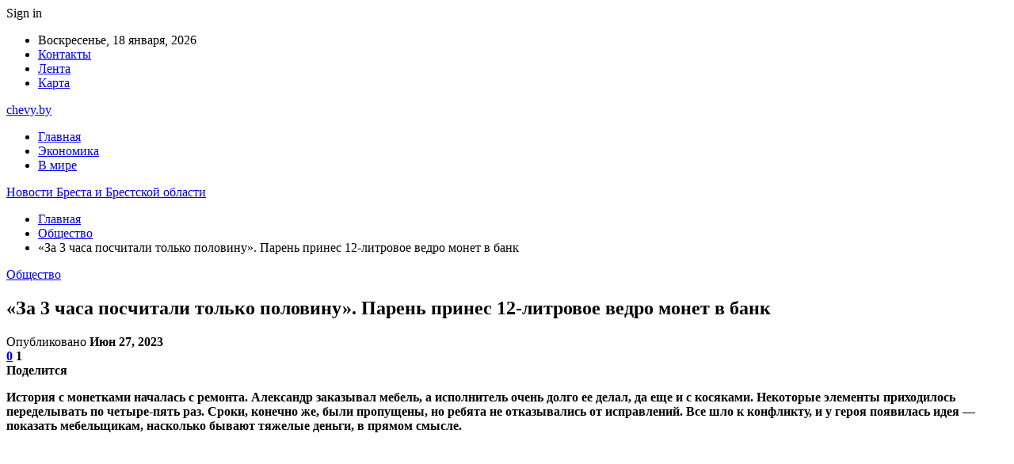

--- FILE ---
content_type: text/html; charset=UTF-8
request_url: https://chevy.by/obshhestvo/za-3-chasa-poschitali-tolko-polovinu-paren-prines-12-litrovoe-vedro-monet-v-bank.html
body_size: 27444
content:
	<!DOCTYPE html>
		<!--[if IE 8]>
	<html class="ie ie8" dir="ltr" lang="ru-RU" prefix="og: https://ogp.me/ns#"> <![endif]-->
	<!--[if IE 9]>
	<html class="ie ie9" dir="ltr" lang="ru-RU" prefix="og: https://ogp.me/ns#"> <![endif]-->
	<!--[if gt IE 9]><!-->
<html dir="ltr" lang="ru-RU" prefix="og: https://ogp.me/ns#"> <!--<![endif]-->
	<head>
				<meta charset="UTF-8">
		<meta http-equiv="X-UA-Compatible" content="IE=edge">
		<meta name="viewport" content="width=device-width, initial-scale=1.0">
		<link rel="pingback" href="https://chevy.by/xmlrpc.php"/>

		<title>«За 3 часа посчитали только половину». Парень принес 12-литровое ведро монет в банк | Новости Бреста и Брестской области</title>

		<!-- All in One SEO 4.9.2 - aioseo.com -->
	<meta name="description" content="История с монетками началась с ремонта. Александр заказывал мебель, а исполнитель очень долго ее делал, да еще и с косяками. Некоторые элементы приходилось переделывать по четыре-пять раз. Сроки, конечно же, были пропущены, но ребята не отказывались от исправлений. Все шло к конфликту, и у героя появилась идея — показать мебельщикам, насколько бывают тяжелые деньги, в" />
	<meta name="robots" content="max-snippet:-1, max-image-preview:large, max-video-preview:-1" />
	<meta name="author" content="admin"/>
	<meta name="keywords" content="#беларусь,#деньга,#монета" />
	<link rel="canonical" href="https://chevy.by/obshhestvo/za-3-chasa-poschitali-tolko-polovinu-paren-prines-12-litrovoe-vedro-monet-v-bank.html" />
	<meta name="generator" content="All in One SEO (AIOSEO) 4.9.2" />
		<meta property="og:locale" content="ru_RU" />
		<meta property="og:site_name" content="Новости Бреста и Брестской области |" />
		<meta property="og:type" content="article" />
		<meta property="og:title" content="«За 3 часа посчитали только половину». Парень принес 12-литровое ведро монет в банк | Новости Бреста и Брестской области" />
		<meta property="og:description" content="История с монетками началась с ремонта. Александр заказывал мебель, а исполнитель очень долго ее делал, да еще и с косяками. Некоторые элементы приходилось переделывать по четыре-пять раз. Сроки, конечно же, были пропущены, но ребята не отказывались от исправлений. Все шло к конфликту, и у героя появилась идея — показать мебельщикам, насколько бывают тяжелые деньги, в" />
		<meta property="og:url" content="https://chevy.by/obshhestvo/za-3-chasa-poschitali-tolko-polovinu-paren-prines-12-litrovoe-vedro-monet-v-bank.html" />
		<meta property="article:published_time" content="2023-06-27T19:25:57+00:00" />
		<meta property="article:modified_time" content="2023-06-27T19:25:57+00:00" />
		<meta name="twitter:card" content="summary" />
		<meta name="twitter:title" content="«За 3 часа посчитали только половину». Парень принес 12-литровое ведро монет в банк | Новости Бреста и Брестской области" />
		<meta name="twitter:description" content="История с монетками началась с ремонта. Александр заказывал мебель, а исполнитель очень долго ее делал, да еще и с косяками. Некоторые элементы приходилось переделывать по четыре-пять раз. Сроки, конечно же, были пропущены, но ребята не отказывались от исправлений. Все шло к конфликту, и у героя появилась идея — показать мебельщикам, насколько бывают тяжелые деньги, в" />
		<script type="application/ld+json" class="aioseo-schema">
			{"@context":"https:\/\/schema.org","@graph":[{"@type":"Article","@id":"https:\/\/chevy.by\/obshhestvo\/za-3-chasa-poschitali-tolko-polovinu-paren-prines-12-litrovoe-vedro-monet-v-bank.html#article","name":"\u00ab\u0417\u0430 3 \u0447\u0430\u0441\u0430 \u043f\u043e\u0441\u0447\u0438\u0442\u0430\u043b\u0438 \u0442\u043e\u043b\u044c\u043a\u043e \u043f\u043e\u043b\u043e\u0432\u0438\u043d\u0443\u00bb. \u041f\u0430\u0440\u0435\u043d\u044c \u043f\u0440\u0438\u043d\u0435\u0441 12-\u043b\u0438\u0442\u0440\u043e\u0432\u043e\u0435 \u0432\u0435\u0434\u0440\u043e \u043c\u043e\u043d\u0435\u0442 \u0432 \u0431\u0430\u043d\u043a | \u041d\u043e\u0432\u043e\u0441\u0442\u0438 \u0411\u0440\u0435\u0441\u0442\u0430 \u0438 \u0411\u0440\u0435\u0441\u0442\u0441\u043a\u043e\u0439 \u043e\u0431\u043b\u0430\u0441\u0442\u0438","headline":"\u00ab\u0417\u0430 3 \u0447\u0430\u0441\u0430 \u043f\u043e\u0441\u0447\u0438\u0442\u0430\u043b\u0438 \u0442\u043e\u043b\u044c\u043a\u043e \u043f\u043e\u043b\u043e\u0432\u0438\u043d\u0443\u00bb. \u041f\u0430\u0440\u0435\u043d\u044c \u043f\u0440\u0438\u043d\u0435\u0441 12-\u043b\u0438\u0442\u0440\u043e\u0432\u043e\u0435 \u0432\u0435\u0434\u0440\u043e \u043c\u043e\u043d\u0435\u0442 \u0432 \u0431\u0430\u043d\u043a","author":{"@id":"https:\/\/chevy.by\/author\/admin#author"},"publisher":{"@id":"https:\/\/chevy.by\/#organization"},"image":{"@type":"ImageObject","url":"https:\/\/chevy.by\/wp-content\/uploads\/2023\/06\/dd3e619c55f14b5f293c9ea2ff8bb5f2.jpg","width":600,"height":450},"datePublished":"2023-06-27T22:25:54+03:00","dateModified":"2023-06-27T22:25:54+03:00","inLanguage":"ru-RU","mainEntityOfPage":{"@id":"https:\/\/chevy.by\/obshhestvo\/za-3-chasa-poschitali-tolko-polovinu-paren-prines-12-litrovoe-vedro-monet-v-bank.html#webpage"},"isPartOf":{"@id":"https:\/\/chevy.by\/obshhestvo\/za-3-chasa-poschitali-tolko-polovinu-paren-prines-12-litrovoe-vedro-monet-v-bank.html#webpage"},"articleSection":"\u041e\u0431\u0449\u0435\u0441\u0442\u0432\u043e, #\u0431\u0435\u043b\u0430\u0440\u0443\u0441\u044c, #\u0434\u0435\u043d\u044c\u0433\u0430, #\u043c\u043e\u043d\u0435\u0442\u0430"},{"@type":"BreadcrumbList","@id":"https:\/\/chevy.by\/obshhestvo\/za-3-chasa-poschitali-tolko-polovinu-paren-prines-12-litrovoe-vedro-monet-v-bank.html#breadcrumblist","itemListElement":[{"@type":"ListItem","@id":"https:\/\/chevy.by#listItem","position":1,"name":"\u0413\u043b\u0430\u0432\u043d\u0430\u044f","item":"https:\/\/chevy.by","nextItem":{"@type":"ListItem","@id":"https:\/\/chevy.by\/category\/obshhestvo#listItem","name":"\u041e\u0431\u0449\u0435\u0441\u0442\u0432\u043e"}},{"@type":"ListItem","@id":"https:\/\/chevy.by\/category\/obshhestvo#listItem","position":2,"name":"\u041e\u0431\u0449\u0435\u0441\u0442\u0432\u043e","item":"https:\/\/chevy.by\/category\/obshhestvo","nextItem":{"@type":"ListItem","@id":"https:\/\/chevy.by\/obshhestvo\/za-3-chasa-poschitali-tolko-polovinu-paren-prines-12-litrovoe-vedro-monet-v-bank.html#listItem","name":"\u00ab\u0417\u0430 3 \u0447\u0430\u0441\u0430 \u043f\u043e\u0441\u0447\u0438\u0442\u0430\u043b\u0438 \u0442\u043e\u043b\u044c\u043a\u043e \u043f\u043e\u043b\u043e\u0432\u0438\u043d\u0443\u00bb. \u041f\u0430\u0440\u0435\u043d\u044c \u043f\u0440\u0438\u043d\u0435\u0441 12-\u043b\u0438\u0442\u0440\u043e\u0432\u043e\u0435 \u0432\u0435\u0434\u0440\u043e \u043c\u043e\u043d\u0435\u0442 \u0432 \u0431\u0430\u043d\u043a"},"previousItem":{"@type":"ListItem","@id":"https:\/\/chevy.by#listItem","name":"\u0413\u043b\u0430\u0432\u043d\u0430\u044f"}},{"@type":"ListItem","@id":"https:\/\/chevy.by\/obshhestvo\/za-3-chasa-poschitali-tolko-polovinu-paren-prines-12-litrovoe-vedro-monet-v-bank.html#listItem","position":3,"name":"\u00ab\u0417\u0430 3 \u0447\u0430\u0441\u0430 \u043f\u043e\u0441\u0447\u0438\u0442\u0430\u043b\u0438 \u0442\u043e\u043b\u044c\u043a\u043e \u043f\u043e\u043b\u043e\u0432\u0438\u043d\u0443\u00bb. \u041f\u0430\u0440\u0435\u043d\u044c \u043f\u0440\u0438\u043d\u0435\u0441 12-\u043b\u0438\u0442\u0440\u043e\u0432\u043e\u0435 \u0432\u0435\u0434\u0440\u043e \u043c\u043e\u043d\u0435\u0442 \u0432 \u0431\u0430\u043d\u043a","previousItem":{"@type":"ListItem","@id":"https:\/\/chevy.by\/category\/obshhestvo#listItem","name":"\u041e\u0431\u0449\u0435\u0441\u0442\u0432\u043e"}}]},{"@type":"Organization","@id":"https:\/\/chevy.by\/#organization","name":"\u041d\u043e\u0432\u043e\u0441\u0442\u0438 \u0411\u0440\u0435\u0441\u0442\u0430 \u0438 \u0411\u0440\u0435\u0441\u0442\u0441\u043a\u043e\u0439 \u043e\u0431\u043b\u0430\u0441\u0442\u0438","url":"https:\/\/chevy.by\/"},{"@type":"Person","@id":"https:\/\/chevy.by\/author\/admin#author","url":"https:\/\/chevy.by\/author\/admin","name":"admin","image":{"@type":"ImageObject","@id":"https:\/\/chevy.by\/obshhestvo\/za-3-chasa-poschitali-tolko-polovinu-paren-prines-12-litrovoe-vedro-monet-v-bank.html#authorImage","url":"https:\/\/secure.gravatar.com\/avatar\/312cdcf38b28165683a140e612e3f9539f86d26244a3dfc71ba6b2cdead2a3eb?s=96&d=mm&r=g","width":96,"height":96,"caption":"admin"}},{"@type":"WebPage","@id":"https:\/\/chevy.by\/obshhestvo\/za-3-chasa-poschitali-tolko-polovinu-paren-prines-12-litrovoe-vedro-monet-v-bank.html#webpage","url":"https:\/\/chevy.by\/obshhestvo\/za-3-chasa-poschitali-tolko-polovinu-paren-prines-12-litrovoe-vedro-monet-v-bank.html","name":"\u00ab\u0417\u0430 3 \u0447\u0430\u0441\u0430 \u043f\u043e\u0441\u0447\u0438\u0442\u0430\u043b\u0438 \u0442\u043e\u043b\u044c\u043a\u043e \u043f\u043e\u043b\u043e\u0432\u0438\u043d\u0443\u00bb. \u041f\u0430\u0440\u0435\u043d\u044c \u043f\u0440\u0438\u043d\u0435\u0441 12-\u043b\u0438\u0442\u0440\u043e\u0432\u043e\u0435 \u0432\u0435\u0434\u0440\u043e \u043c\u043e\u043d\u0435\u0442 \u0432 \u0431\u0430\u043d\u043a | \u041d\u043e\u0432\u043e\u0441\u0442\u0438 \u0411\u0440\u0435\u0441\u0442\u0430 \u0438 \u0411\u0440\u0435\u0441\u0442\u0441\u043a\u043e\u0439 \u043e\u0431\u043b\u0430\u0441\u0442\u0438","description":"\u0418\u0441\u0442\u043e\u0440\u0438\u044f \u0441 \u043c\u043e\u043d\u0435\u0442\u043a\u0430\u043c\u0438 \u043d\u0430\u0447\u0430\u043b\u0430\u0441\u044c \u0441 \u0440\u0435\u043c\u043e\u043d\u0442\u0430. \u0410\u043b\u0435\u043a\u0441\u0430\u043d\u0434\u0440 \u0437\u0430\u043a\u0430\u0437\u044b\u0432\u0430\u043b \u043c\u0435\u0431\u0435\u043b\u044c, \u0430 \u0438\u0441\u043f\u043e\u043b\u043d\u0438\u0442\u0435\u043b\u044c \u043e\u0447\u0435\u043d\u044c \u0434\u043e\u043b\u0433\u043e \u0435\u0435 \u0434\u0435\u043b\u0430\u043b, \u0434\u0430 \u0435\u0449\u0435 \u0438 \u0441 \u043a\u043e\u0441\u044f\u043a\u0430\u043c\u0438. \u041d\u0435\u043a\u043e\u0442\u043e\u0440\u044b\u0435 \u044d\u043b\u0435\u043c\u0435\u043d\u0442\u044b \u043f\u0440\u0438\u0445\u043e\u0434\u0438\u043b\u043e\u0441\u044c \u043f\u0435\u0440\u0435\u0434\u0435\u043b\u044b\u0432\u0430\u0442\u044c \u043f\u043e \u0447\u0435\u0442\u044b\u0440\u0435-\u043f\u044f\u0442\u044c \u0440\u0430\u0437. \u0421\u0440\u043e\u043a\u0438, \u043a\u043e\u043d\u0435\u0447\u043d\u043e \u0436\u0435, \u0431\u044b\u043b\u0438 \u043f\u0440\u043e\u043f\u0443\u0449\u0435\u043d\u044b, \u043d\u043e \u0440\u0435\u0431\u044f\u0442\u0430 \u043d\u0435 \u043e\u0442\u043a\u0430\u0437\u044b\u0432\u0430\u043b\u0438\u0441\u044c \u043e\u0442 \u0438\u0441\u043f\u0440\u0430\u0432\u043b\u0435\u043d\u0438\u0439. \u0412\u0441\u0435 \u0448\u043b\u043e \u043a \u043a\u043e\u043d\u0444\u043b\u0438\u043a\u0442\u0443, \u0438 \u0443 \u0433\u0435\u0440\u043e\u044f \u043f\u043e\u044f\u0432\u0438\u043b\u0430\u0441\u044c \u0438\u0434\u0435\u044f \u2014 \u043f\u043e\u043a\u0430\u0437\u0430\u0442\u044c \u043c\u0435\u0431\u0435\u043b\u044c\u0449\u0438\u043a\u0430\u043c, \u043d\u0430\u0441\u043a\u043e\u043b\u044c\u043a\u043e \u0431\u044b\u0432\u0430\u044e\u0442 \u0442\u044f\u0436\u0435\u043b\u044b\u0435 \u0434\u0435\u043d\u044c\u0433\u0438, \u0432","inLanguage":"ru-RU","isPartOf":{"@id":"https:\/\/chevy.by\/#website"},"breadcrumb":{"@id":"https:\/\/chevy.by\/obshhestvo\/za-3-chasa-poschitali-tolko-polovinu-paren-prines-12-litrovoe-vedro-monet-v-bank.html#breadcrumblist"},"author":{"@id":"https:\/\/chevy.by\/author\/admin#author"},"creator":{"@id":"https:\/\/chevy.by\/author\/admin#author"},"image":{"@type":"ImageObject","url":"https:\/\/chevy.by\/wp-content\/uploads\/2023\/06\/dd3e619c55f14b5f293c9ea2ff8bb5f2.jpg","@id":"https:\/\/chevy.by\/obshhestvo\/za-3-chasa-poschitali-tolko-polovinu-paren-prines-12-litrovoe-vedro-monet-v-bank.html\/#mainImage","width":600,"height":450},"primaryImageOfPage":{"@id":"https:\/\/chevy.by\/obshhestvo\/za-3-chasa-poschitali-tolko-polovinu-paren-prines-12-litrovoe-vedro-monet-v-bank.html#mainImage"},"datePublished":"2023-06-27T22:25:54+03:00","dateModified":"2023-06-27T22:25:54+03:00"},{"@type":"WebSite","@id":"https:\/\/chevy.by\/#website","url":"https:\/\/chevy.by\/","name":"\u041d\u043e\u0432\u043e\u0441\u0442\u0438 \u0411\u0440\u0435\u0441\u0442\u0430 \u0438 \u0411\u0440\u0435\u0441\u0442\u0441\u043a\u043e\u0439 \u043e\u0431\u043b\u0430\u0441\u0442\u0438","inLanguage":"ru-RU","publisher":{"@id":"https:\/\/chevy.by\/#organization"}}]}
		</script>
		<!-- All in One SEO -->


<!-- Better Open Graph, Schema.org & Twitter Integration -->
<meta property="og:locale" content="ru_ru"/>
<meta property="og:site_name" content="Новости Бреста и Брестской области"/>
<meta property="og:url" content="https://chevy.by/obshhestvo/za-3-chasa-poschitali-tolko-polovinu-paren-prines-12-litrovoe-vedro-monet-v-bank.html"/>
<meta property="og:title" content="«За 3 часа посчитали только половину». Парень принес 12-литровое ведро монет в банк"/>
<meta property="og:image" content="https://chevy.by/wp-content/uploads/2023/06/dd3e619c55f14b5f293c9ea2ff8bb5f2.jpg"/>
<meta property="article:section" content="Общество"/>
<meta property="article:tag" content="#монета"/>
<meta property="og:description" content="История с монетками началась с ремонта. Александр заказывал мебель, а исполнитель очень долго ее делал, да еще и с косяками. Некоторые элементы приходилось переделывать по четыре-пять раз. Сроки, конечно же, были пропущены, но ребята не отказывались "/>
<meta property="og:type" content="article"/>
<meta name="twitter:card" content="summary"/>
<meta name="twitter:url" content="https://chevy.by/obshhestvo/za-3-chasa-poschitali-tolko-polovinu-paren-prines-12-litrovoe-vedro-monet-v-bank.html"/>
<meta name="twitter:title" content="«За 3 часа посчитали только половину». Парень принес 12-литровое ведро монет в банк"/>
<meta name="twitter:description" content="История с монетками началась с ремонта. Александр заказывал мебель, а исполнитель очень долго ее делал, да еще и с косяками. Некоторые элементы приходилось переделывать по четыре-пять раз. Сроки, конечно же, были пропущены, но ребята не отказывались "/>
<meta name="twitter:image" content="https://chevy.by/wp-content/uploads/2023/06/dd3e619c55f14b5f293c9ea2ff8bb5f2.jpg"/>
<!-- / Better Open Graph, Schema.org & Twitter Integration. -->
<link rel='dns-prefetch' href='//fonts.googleapis.com' />
<link rel="alternate" type="application/rss+xml" title="Новости Бреста и Брестской области &raquo; Лента" href="https://chevy.by/feed" />
<link rel="alternate" type="application/rss+xml" title="Новости Бреста и Брестской области &raquo; Лента комментариев" href="https://chevy.by/comments/feed" />
<link rel="alternate" type="application/rss+xml" title="Новости Бреста и Брестской области &raquo; Лента комментариев к &laquo;«За 3 часа посчитали только половину». Парень принес 12-литровое ведро монет в банк&raquo;" href="https://chevy.by/obshhestvo/za-3-chasa-poschitali-tolko-polovinu-paren-prines-12-litrovoe-vedro-monet-v-bank.html/feed" />
<link rel="alternate" title="oEmbed (JSON)" type="application/json+oembed" href="https://chevy.by/wp-json/oembed/1.0/embed?url=https%3A%2F%2Fchevy.by%2Fobshhestvo%2Fza-3-chasa-poschitali-tolko-polovinu-paren-prines-12-litrovoe-vedro-monet-v-bank.html" />
<link rel="alternate" title="oEmbed (XML)" type="text/xml+oembed" href="https://chevy.by/wp-json/oembed/1.0/embed?url=https%3A%2F%2Fchevy.by%2Fobshhestvo%2Fza-3-chasa-poschitali-tolko-polovinu-paren-prines-12-litrovoe-vedro-monet-v-bank.html&#038;format=xml" />
<style id='wp-img-auto-sizes-contain-inline-css' type='text/css'>
img:is([sizes=auto i],[sizes^="auto," i]){contain-intrinsic-size:3000px 1500px}
/*# sourceURL=wp-img-auto-sizes-contain-inline-css */
</style>
<style id='wp-emoji-styles-inline-css' type='text/css'>

	img.wp-smiley, img.emoji {
		display: inline !important;
		border: none !important;
		box-shadow: none !important;
		height: 1em !important;
		width: 1em !important;
		margin: 0 0.07em !important;
		vertical-align: -0.1em !important;
		background: none !important;
		padding: 0 !important;
	}
/*# sourceURL=wp-emoji-styles-inline-css */
</style>
<style id='wp-block-library-inline-css' type='text/css'>
:root{--wp-block-synced-color:#7a00df;--wp-block-synced-color--rgb:122,0,223;--wp-bound-block-color:var(--wp-block-synced-color);--wp-editor-canvas-background:#ddd;--wp-admin-theme-color:#007cba;--wp-admin-theme-color--rgb:0,124,186;--wp-admin-theme-color-darker-10:#006ba1;--wp-admin-theme-color-darker-10--rgb:0,107,160.5;--wp-admin-theme-color-darker-20:#005a87;--wp-admin-theme-color-darker-20--rgb:0,90,135;--wp-admin-border-width-focus:2px}@media (min-resolution:192dpi){:root{--wp-admin-border-width-focus:1.5px}}.wp-element-button{cursor:pointer}:root .has-very-light-gray-background-color{background-color:#eee}:root .has-very-dark-gray-background-color{background-color:#313131}:root .has-very-light-gray-color{color:#eee}:root .has-very-dark-gray-color{color:#313131}:root .has-vivid-green-cyan-to-vivid-cyan-blue-gradient-background{background:linear-gradient(135deg,#00d084,#0693e3)}:root .has-purple-crush-gradient-background{background:linear-gradient(135deg,#34e2e4,#4721fb 50%,#ab1dfe)}:root .has-hazy-dawn-gradient-background{background:linear-gradient(135deg,#faaca8,#dad0ec)}:root .has-subdued-olive-gradient-background{background:linear-gradient(135deg,#fafae1,#67a671)}:root .has-atomic-cream-gradient-background{background:linear-gradient(135deg,#fdd79a,#004a59)}:root .has-nightshade-gradient-background{background:linear-gradient(135deg,#330968,#31cdcf)}:root .has-midnight-gradient-background{background:linear-gradient(135deg,#020381,#2874fc)}:root{--wp--preset--font-size--normal:16px;--wp--preset--font-size--huge:42px}.has-regular-font-size{font-size:1em}.has-larger-font-size{font-size:2.625em}.has-normal-font-size{font-size:var(--wp--preset--font-size--normal)}.has-huge-font-size{font-size:var(--wp--preset--font-size--huge)}.has-text-align-center{text-align:center}.has-text-align-left{text-align:left}.has-text-align-right{text-align:right}.has-fit-text{white-space:nowrap!important}#end-resizable-editor-section{display:none}.aligncenter{clear:both}.items-justified-left{justify-content:flex-start}.items-justified-center{justify-content:center}.items-justified-right{justify-content:flex-end}.items-justified-space-between{justify-content:space-between}.screen-reader-text{border:0;clip-path:inset(50%);height:1px;margin:-1px;overflow:hidden;padding:0;position:absolute;width:1px;word-wrap:normal!important}.screen-reader-text:focus{background-color:#ddd;clip-path:none;color:#444;display:block;font-size:1em;height:auto;left:5px;line-height:normal;padding:15px 23px 14px;text-decoration:none;top:5px;width:auto;z-index:100000}html :where(.has-border-color){border-style:solid}html :where([style*=border-top-color]){border-top-style:solid}html :where([style*=border-right-color]){border-right-style:solid}html :where([style*=border-bottom-color]){border-bottom-style:solid}html :where([style*=border-left-color]){border-left-style:solid}html :where([style*=border-width]){border-style:solid}html :where([style*=border-top-width]){border-top-style:solid}html :where([style*=border-right-width]){border-right-style:solid}html :where([style*=border-bottom-width]){border-bottom-style:solid}html :where([style*=border-left-width]){border-left-style:solid}html :where(img[class*=wp-image-]){height:auto;max-width:100%}:where(figure){margin:0 0 1em}html :where(.is-position-sticky){--wp-admin--admin-bar--position-offset:var(--wp-admin--admin-bar--height,0px)}@media screen and (max-width:600px){html :where(.is-position-sticky){--wp-admin--admin-bar--position-offset:0px}}

/*# sourceURL=wp-block-library-inline-css */
</style><style id='global-styles-inline-css' type='text/css'>
:root{--wp--preset--aspect-ratio--square: 1;--wp--preset--aspect-ratio--4-3: 4/3;--wp--preset--aspect-ratio--3-4: 3/4;--wp--preset--aspect-ratio--3-2: 3/2;--wp--preset--aspect-ratio--2-3: 2/3;--wp--preset--aspect-ratio--16-9: 16/9;--wp--preset--aspect-ratio--9-16: 9/16;--wp--preset--color--black: #000000;--wp--preset--color--cyan-bluish-gray: #abb8c3;--wp--preset--color--white: #ffffff;--wp--preset--color--pale-pink: #f78da7;--wp--preset--color--vivid-red: #cf2e2e;--wp--preset--color--luminous-vivid-orange: #ff6900;--wp--preset--color--luminous-vivid-amber: #fcb900;--wp--preset--color--light-green-cyan: #7bdcb5;--wp--preset--color--vivid-green-cyan: #00d084;--wp--preset--color--pale-cyan-blue: #8ed1fc;--wp--preset--color--vivid-cyan-blue: #0693e3;--wp--preset--color--vivid-purple: #9b51e0;--wp--preset--gradient--vivid-cyan-blue-to-vivid-purple: linear-gradient(135deg,rgb(6,147,227) 0%,rgb(155,81,224) 100%);--wp--preset--gradient--light-green-cyan-to-vivid-green-cyan: linear-gradient(135deg,rgb(122,220,180) 0%,rgb(0,208,130) 100%);--wp--preset--gradient--luminous-vivid-amber-to-luminous-vivid-orange: linear-gradient(135deg,rgb(252,185,0) 0%,rgb(255,105,0) 100%);--wp--preset--gradient--luminous-vivid-orange-to-vivid-red: linear-gradient(135deg,rgb(255,105,0) 0%,rgb(207,46,46) 100%);--wp--preset--gradient--very-light-gray-to-cyan-bluish-gray: linear-gradient(135deg,rgb(238,238,238) 0%,rgb(169,184,195) 100%);--wp--preset--gradient--cool-to-warm-spectrum: linear-gradient(135deg,rgb(74,234,220) 0%,rgb(151,120,209) 20%,rgb(207,42,186) 40%,rgb(238,44,130) 60%,rgb(251,105,98) 80%,rgb(254,248,76) 100%);--wp--preset--gradient--blush-light-purple: linear-gradient(135deg,rgb(255,206,236) 0%,rgb(152,150,240) 100%);--wp--preset--gradient--blush-bordeaux: linear-gradient(135deg,rgb(254,205,165) 0%,rgb(254,45,45) 50%,rgb(107,0,62) 100%);--wp--preset--gradient--luminous-dusk: linear-gradient(135deg,rgb(255,203,112) 0%,rgb(199,81,192) 50%,rgb(65,88,208) 100%);--wp--preset--gradient--pale-ocean: linear-gradient(135deg,rgb(255,245,203) 0%,rgb(182,227,212) 50%,rgb(51,167,181) 100%);--wp--preset--gradient--electric-grass: linear-gradient(135deg,rgb(202,248,128) 0%,rgb(113,206,126) 100%);--wp--preset--gradient--midnight: linear-gradient(135deg,rgb(2,3,129) 0%,rgb(40,116,252) 100%);--wp--preset--font-size--small: 13px;--wp--preset--font-size--medium: 20px;--wp--preset--font-size--large: 36px;--wp--preset--font-size--x-large: 42px;--wp--preset--spacing--20: 0.44rem;--wp--preset--spacing--30: 0.67rem;--wp--preset--spacing--40: 1rem;--wp--preset--spacing--50: 1.5rem;--wp--preset--spacing--60: 2.25rem;--wp--preset--spacing--70: 3.38rem;--wp--preset--spacing--80: 5.06rem;--wp--preset--shadow--natural: 6px 6px 9px rgba(0, 0, 0, 0.2);--wp--preset--shadow--deep: 12px 12px 50px rgba(0, 0, 0, 0.4);--wp--preset--shadow--sharp: 6px 6px 0px rgba(0, 0, 0, 0.2);--wp--preset--shadow--outlined: 6px 6px 0px -3px rgb(255, 255, 255), 6px 6px rgb(0, 0, 0);--wp--preset--shadow--crisp: 6px 6px 0px rgb(0, 0, 0);}:where(.is-layout-flex){gap: 0.5em;}:where(.is-layout-grid){gap: 0.5em;}body .is-layout-flex{display: flex;}.is-layout-flex{flex-wrap: wrap;align-items: center;}.is-layout-flex > :is(*, div){margin: 0;}body .is-layout-grid{display: grid;}.is-layout-grid > :is(*, div){margin: 0;}:where(.wp-block-columns.is-layout-flex){gap: 2em;}:where(.wp-block-columns.is-layout-grid){gap: 2em;}:where(.wp-block-post-template.is-layout-flex){gap: 1.25em;}:where(.wp-block-post-template.is-layout-grid){gap: 1.25em;}.has-black-color{color: var(--wp--preset--color--black) !important;}.has-cyan-bluish-gray-color{color: var(--wp--preset--color--cyan-bluish-gray) !important;}.has-white-color{color: var(--wp--preset--color--white) !important;}.has-pale-pink-color{color: var(--wp--preset--color--pale-pink) !important;}.has-vivid-red-color{color: var(--wp--preset--color--vivid-red) !important;}.has-luminous-vivid-orange-color{color: var(--wp--preset--color--luminous-vivid-orange) !important;}.has-luminous-vivid-amber-color{color: var(--wp--preset--color--luminous-vivid-amber) !important;}.has-light-green-cyan-color{color: var(--wp--preset--color--light-green-cyan) !important;}.has-vivid-green-cyan-color{color: var(--wp--preset--color--vivid-green-cyan) !important;}.has-pale-cyan-blue-color{color: var(--wp--preset--color--pale-cyan-blue) !important;}.has-vivid-cyan-blue-color{color: var(--wp--preset--color--vivid-cyan-blue) !important;}.has-vivid-purple-color{color: var(--wp--preset--color--vivid-purple) !important;}.has-black-background-color{background-color: var(--wp--preset--color--black) !important;}.has-cyan-bluish-gray-background-color{background-color: var(--wp--preset--color--cyan-bluish-gray) !important;}.has-white-background-color{background-color: var(--wp--preset--color--white) !important;}.has-pale-pink-background-color{background-color: var(--wp--preset--color--pale-pink) !important;}.has-vivid-red-background-color{background-color: var(--wp--preset--color--vivid-red) !important;}.has-luminous-vivid-orange-background-color{background-color: var(--wp--preset--color--luminous-vivid-orange) !important;}.has-luminous-vivid-amber-background-color{background-color: var(--wp--preset--color--luminous-vivid-amber) !important;}.has-light-green-cyan-background-color{background-color: var(--wp--preset--color--light-green-cyan) !important;}.has-vivid-green-cyan-background-color{background-color: var(--wp--preset--color--vivid-green-cyan) !important;}.has-pale-cyan-blue-background-color{background-color: var(--wp--preset--color--pale-cyan-blue) !important;}.has-vivid-cyan-blue-background-color{background-color: var(--wp--preset--color--vivid-cyan-blue) !important;}.has-vivid-purple-background-color{background-color: var(--wp--preset--color--vivid-purple) !important;}.has-black-border-color{border-color: var(--wp--preset--color--black) !important;}.has-cyan-bluish-gray-border-color{border-color: var(--wp--preset--color--cyan-bluish-gray) !important;}.has-white-border-color{border-color: var(--wp--preset--color--white) !important;}.has-pale-pink-border-color{border-color: var(--wp--preset--color--pale-pink) !important;}.has-vivid-red-border-color{border-color: var(--wp--preset--color--vivid-red) !important;}.has-luminous-vivid-orange-border-color{border-color: var(--wp--preset--color--luminous-vivid-orange) !important;}.has-luminous-vivid-amber-border-color{border-color: var(--wp--preset--color--luminous-vivid-amber) !important;}.has-light-green-cyan-border-color{border-color: var(--wp--preset--color--light-green-cyan) !important;}.has-vivid-green-cyan-border-color{border-color: var(--wp--preset--color--vivid-green-cyan) !important;}.has-pale-cyan-blue-border-color{border-color: var(--wp--preset--color--pale-cyan-blue) !important;}.has-vivid-cyan-blue-border-color{border-color: var(--wp--preset--color--vivid-cyan-blue) !important;}.has-vivid-purple-border-color{border-color: var(--wp--preset--color--vivid-purple) !important;}.has-vivid-cyan-blue-to-vivid-purple-gradient-background{background: var(--wp--preset--gradient--vivid-cyan-blue-to-vivid-purple) !important;}.has-light-green-cyan-to-vivid-green-cyan-gradient-background{background: var(--wp--preset--gradient--light-green-cyan-to-vivid-green-cyan) !important;}.has-luminous-vivid-amber-to-luminous-vivid-orange-gradient-background{background: var(--wp--preset--gradient--luminous-vivid-amber-to-luminous-vivid-orange) !important;}.has-luminous-vivid-orange-to-vivid-red-gradient-background{background: var(--wp--preset--gradient--luminous-vivid-orange-to-vivid-red) !important;}.has-very-light-gray-to-cyan-bluish-gray-gradient-background{background: var(--wp--preset--gradient--very-light-gray-to-cyan-bluish-gray) !important;}.has-cool-to-warm-spectrum-gradient-background{background: var(--wp--preset--gradient--cool-to-warm-spectrum) !important;}.has-blush-light-purple-gradient-background{background: var(--wp--preset--gradient--blush-light-purple) !important;}.has-blush-bordeaux-gradient-background{background: var(--wp--preset--gradient--blush-bordeaux) !important;}.has-luminous-dusk-gradient-background{background: var(--wp--preset--gradient--luminous-dusk) !important;}.has-pale-ocean-gradient-background{background: var(--wp--preset--gradient--pale-ocean) !important;}.has-electric-grass-gradient-background{background: var(--wp--preset--gradient--electric-grass) !important;}.has-midnight-gradient-background{background: var(--wp--preset--gradient--midnight) !important;}.has-small-font-size{font-size: var(--wp--preset--font-size--small) !important;}.has-medium-font-size{font-size: var(--wp--preset--font-size--medium) !important;}.has-large-font-size{font-size: var(--wp--preset--font-size--large) !important;}.has-x-large-font-size{font-size: var(--wp--preset--font-size--x-large) !important;}
/*# sourceURL=global-styles-inline-css */
</style>

<style id='classic-theme-styles-inline-css' type='text/css'>
/*! This file is auto-generated */
.wp-block-button__link{color:#fff;background-color:#32373c;border-radius:9999px;box-shadow:none;text-decoration:none;padding:calc(.667em + 2px) calc(1.333em + 2px);font-size:1.125em}.wp-block-file__button{background:#32373c;color:#fff;text-decoration:none}
/*# sourceURL=/wp-includes/css/classic-themes.min.css */
</style>
<link rel='stylesheet' id='bf-slick-css' href='https://chevy.by/wp-content/themes/publisher/includes/libs/better-framework/assets/css/slick.min.css?ver=3.10.22' type='text/css' media='all' />
<link rel='stylesheet' id='pretty-photo-css' href='https://chevy.by/wp-content/themes/publisher/includes/libs/better-framework/assets/css/pretty-photo.min.css?ver=3.10.22' type='text/css' media='all' />
<link rel='stylesheet' id='bs-icons-css' href='https://chevy.by/wp-content/themes/publisher/includes/libs/better-framework/assets/css/bs-icons.css?ver=3.10.22' type='text/css' media='all' />
<link rel='stylesheet' id='theme-libs-css' href='https://chevy.by/wp-content/themes/publisher/css/theme-libs.min.css?ver=7.7.0' type='text/css' media='all' />
<link rel='stylesheet' id='fontawesome-css' href='https://chevy.by/wp-content/themes/publisher/includes/libs/better-framework/assets/css/font-awesome.min.css?ver=3.10.22' type='text/css' media='all' />
<link rel='stylesheet' id='publisher-css' href='https://chevy.by/wp-content/themes/publisher/style-7.7.0.min.css?ver=7.7.0' type='text/css' media='all' />
<link rel='stylesheet' id='better-framework-main-fonts-css' href='https://fonts.googleapis.com/css?family=Roboto:400,500,400italic&#038;subset=greek' type='text/css' media='all' />
<script type="text/javascript" src="https://chevy.by/wp-includes/js/jquery/jquery.min.js?ver=3.7.1" id="jquery-core-js"></script>
<script type="text/javascript" src="https://chevy.by/wp-includes/js/jquery/jquery-migrate.min.js?ver=3.4.1" id="jquery-migrate-js"></script>
<link rel="https://api.w.org/" href="https://chevy.by/wp-json/" /><link rel="alternate" title="JSON" type="application/json" href="https://chevy.by/wp-json/wp/v2/posts/10857" /><link rel="EditURI" type="application/rsd+xml" title="RSD" href="https://chevy.by/xmlrpc.php?rsd" />
<meta name="generator" content="WordPress 6.9" />
<link rel='shortlink' href='https://chevy.by/?p=10857' />
			<link rel="amphtml" href="https://chevy.by/amp/obshhestvo/za-3-chasa-poschitali-tolko-polovinu-paren-prines-12-litrovoe-vedro-monet-v-bank.html"/>
			<script type="application/ld+json">{
    "@context": "http:\/\/schema.org\/",
    "@type": "Organization",
    "@id": "#organization",
    "url": "https:\/\/chevy.by\/",
    "name": "\u041d\u043e\u0432\u043e\u0441\u0442\u0438 \u0411\u0440\u0435\u0441\u0442\u0430 \u0438 \u0411\u0440\u0435\u0441\u0442\u0441\u043a\u043e\u0439 \u043e\u0431\u043b\u0430\u0441\u0442\u0438",
    "description": ""
}</script>
<script type="application/ld+json">{
    "@context": "http:\/\/schema.org\/",
    "@type": "WebSite",
    "name": "\u041d\u043e\u0432\u043e\u0441\u0442\u0438 \u0411\u0440\u0435\u0441\u0442\u0430 \u0438 \u0411\u0440\u0435\u0441\u0442\u0441\u043a\u043e\u0439 \u043e\u0431\u043b\u0430\u0441\u0442\u0438",
    "alternateName": "",
    "url": "https:\/\/chevy.by\/"
}</script>
<script type="application/ld+json">{
    "@context": "http:\/\/schema.org\/",
    "@type": "BlogPosting",
    "headline": "\u00ab\u0417\u0430 3 \u0447\u0430\u0441\u0430 \u043f\u043e\u0441\u0447\u0438\u0442\u0430\u043b\u0438 \u0442\u043e\u043b\u044c\u043a\u043e \u043f\u043e\u043b\u043e\u0432\u0438\u043d\u0443\u00bb. \u041f\u0430\u0440\u0435\u043d\u044c \u043f\u0440\u0438\u043d\u0435\u0441 12-\u043b\u0438\u0442\u0440\u043e\u0432\u043e\u0435 \u0432\u0435\u0434\u0440\u043e \u043c\u043e\u043d\u0435\u0442 \u0432 \u0431\u0430\u043d\u043a",
    "description": "\u0418\u0441\u0442\u043e\u0440\u0438\u044f \u0441 \u043c\u043e\u043d\u0435\u0442\u043a\u0430\u043c\u0438 \u043d\u0430\u0447\u0430\u043b\u0430\u0441\u044c \u0441 \u0440\u0435\u043c\u043e\u043d\u0442\u0430. \u0410\u043b\u0435\u043a\u0441\u0430\u043d\u0434\u0440 \u0437\u0430\u043a\u0430\u0437\u044b\u0432\u0430\u043b \u043c\u0435\u0431\u0435\u043b\u044c, \u0430 \u0438\u0441\u043f\u043e\u043b\u043d\u0438\u0442\u0435\u043b\u044c \u043e\u0447\u0435\u043d\u044c \u0434\u043e\u043b\u0433\u043e \u0435\u0435 \u0434\u0435\u043b\u0430\u043b, \u0434\u0430 \u0435\u0449\u0435 \u0438 \u0441 \u043a\u043e\u0441\u044f\u043a\u0430\u043c\u0438. \u041d\u0435\u043a\u043e\u0442\u043e\u0440\u044b\u0435 \u044d\u043b\u0435\u043c\u0435\u043d\u0442\u044b \u043f\u0440\u0438\u0445\u043e\u0434\u0438\u043b\u043e\u0441\u044c \u043f\u0435\u0440\u0435\u0434\u0435\u043b\u044b\u0432\u0430\u0442\u044c \u043f\u043e \u0447\u0435\u0442\u044b\u0440\u0435-\u043f\u044f\u0442\u044c \u0440\u0430\u0437. \u0421\u0440\u043e\u043a\u0438, \u043a\u043e\u043d\u0435\u0447\u043d\u043e \u0436\u0435, \u0431\u044b\u043b\u0438 \u043f\u0440\u043e\u043f\u0443\u0449\u0435\u043d\u044b, \u043d\u043e \u0440\u0435\u0431\u044f\u0442\u0430 \u043d\u0435 \u043e\u0442\u043a\u0430\u0437\u044b\u0432\u0430\u043b\u0438\u0441\u044c ",
    "datePublished": "2023-06-27",
    "dateModified": "2023-06-27",
    "author": {
        "@type": "Person",
        "@id": "#person-admin",
        "name": "admin"
    },
    "image": {
        "@type": "ImageObject",
        "url": "https:\/\/chevy.by\/wp-content\/uploads\/2023\/06\/dd3e619c55f14b5f293c9ea2ff8bb5f2.jpg",
        "width": 600,
        "height": 450
    },
    "interactionStatistic": [
        {
            "@type": "InteractionCounter",
            "interactionType": "http:\/\/schema.org\/CommentAction",
            "userInteractionCount": "0"
        }
    ],
    "publisher": {
        "@id": "#organization"
    },
    "mainEntityOfPage": "https:\/\/chevy.by\/obshhestvo\/za-3-chasa-poschitali-tolko-polovinu-paren-prines-12-litrovoe-vedro-monet-v-bank.html"
}</script>
<link rel='stylesheet' id='7.7.0-1766868153' href='https://chevy.by/wp-content/bs-booster-cache/302cd78ddb56290063824bcbe7eb9194.css' type='text/css' media='all' />
<link rel="icon" href="https://chevy.by/wp-content/uploads/2025/05/cropped-covidtest.by_-32x32.png" sizes="32x32" />
<link rel="icon" href="https://chevy.by/wp-content/uploads/2025/05/cropped-covidtest.by_-192x192.png" sizes="192x192" />
<link rel="apple-touch-icon" href="https://chevy.by/wp-content/uploads/2025/05/cropped-covidtest.by_-180x180.png" />
<meta name="msapplication-TileImage" content="https://chevy.by/wp-content/uploads/2025/05/cropped-covidtest.by_-270x270.png" />
	</head>

<body class="wp-singular post-template-default single single-post postid-10857 single-format-standard wp-theme-publisher bs-theme bs-publisher bs-publisher-clean-magazine active-light-box active-top-line ltr close-rh page-layout-2-col-right full-width active-sticky-sidebar main-menu-sticky-smart single-prim-cat-4 single-cat-4  bs-ll-a" dir="ltr">
		<div class="main-wrap content-main-wrap">
			<header id="header" class="site-header header-style-2 boxed" itemscope="itemscope" itemtype="https://schema.org/WPHeader">

		<section class="topbar topbar-style-1 hidden-xs hidden-xs">
	<div class="content-wrap">
		<div class="container">
			<div class="topbar-inner clearfix">

									<div class="section-links">
													<a class="topbar-sign-in "
							   data-toggle="modal" data-target="#bsLoginModal">
								<i class="fa fa-user-circle"></i> Sign in							</a>

							<div class="modal sign-in-modal fade" id="bsLoginModal" tabindex="-1" role="dialog"
							     style="display: none">
								<div class="modal-dialog" role="document">
									<div class="modal-content">
											<span class="close-modal" data-dismiss="modal" aria-label="Close"><i
														class="fa fa-close"></i></span>
										<div class="modal-body">
											<div id="form_59192_" class="bs-shortcode bs-login-shortcode ">
		<div class="bs-login bs-type-login"  style="display:none">

					<div class="bs-login-panel bs-login-sign-panel bs-current-login-panel">
								<form name="loginform"
				      action="https://chevy.by/wp-login.php" method="post">

					
					<div class="login-header">
						<span class="login-icon fa fa-user-circle main-color"></span>
						<p>Welcome, Login to your account.</p>
					</div>
					
					<div class="login-field login-username">
						<input type="text" name="log" id="form_59192_user_login" class="input"
						       value="" size="20"
						       placeholder="Username or Email..." required/>
					</div>

					<div class="login-field login-password">
						<input type="password" name="pwd" id="form_59192_user_pass"
						       class="input"
						       value="" size="20" placeholder="Password..."
						       required/>
					</div>

					
					<div class="login-field">
						<a href="https://chevy.by/wp-login.php?action=lostpassword&redirect_to=https%3A%2F%2Fchevy.by%2Fobshhestvo%2Fza-3-chasa-poschitali-tolko-polovinu-paren-prines-12-litrovoe-vedro-monet-v-bank.html"
						   class="go-reset-panel">Forget password?</a>

													<span class="login-remember">
							<input class="remember-checkbox" name="rememberme" type="checkbox"
							       id="form_59192_rememberme"
							       value="forever"  />
							<label class="remember-label">Remember me</label>
						</span>
											</div>

					
					<div class="login-field login-submit">
						<input type="submit" name="wp-submit"
						       class="button-primary login-btn"
						       value="Log In"/>
						<input type="hidden" name="redirect_to" value="https://chevy.by/obshhestvo/za-3-chasa-poschitali-tolko-polovinu-paren-prines-12-litrovoe-vedro-monet-v-bank.html"/>
					</div>

									</form>
			</div>

			<div class="bs-login-panel bs-login-reset-panel">

				<span class="go-login-panel"><i
							class="fa fa-angle-left"></i> Sign in</span>

				<div class="bs-login-reset-panel-inner">
					<div class="login-header">
						<span class="login-icon fa fa-support"></span>
						<p>Recover your password.</p>
						<p>A password will be e-mailed to you.</p>
					</div>
										<form name="lostpasswordform" id="form_59192_lostpasswordform"
					      action="https://chevy.by/wp-login.php?action=lostpassword"
					      method="post">

						<div class="login-field reset-username">
							<input type="text" name="user_login" class="input" value=""
							       placeholder="Username or Email..."
							       required/>
						</div>

						
						<div class="login-field reset-submit">

							<input type="hidden" name="redirect_to" value=""/>
							<input type="submit" name="wp-submit" class="login-btn"
							       value="Send My Password"/>

						</div>
					</form>
				</div>
			</div>
			</div>
	</div>
										</div>
									</div>
								</div>
							</div>
												</div>
				
				<div class="section-menu">
						<div id="menu-top" class="menu top-menu-wrapper" role="navigation" itemscope="itemscope" itemtype="https://schema.org/SiteNavigationElement">
		<nav class="top-menu-container">

			<ul id="top-navigation" class="top-menu menu clearfix bsm-pure">
									<li id="topbar-date" class="menu-item menu-item-date">
					<span
						class="topbar-date">Воскресенье, 18 января, 2026</span>
					</li>
					<li id="menu-item-34" class="menu-item menu-item-type-post_type menu-item-object-page better-anim-fade menu-item-34"><a href="https://chevy.by/kontakty">Контакты</a></li>
<li id="menu-item-35" class="menu-item menu-item-type-post_type menu-item-object-page better-anim-fade menu-item-35"><a href="https://chevy.by/lenta">Лента</a></li>
<li id="menu-item-75" class="menu-item menu-item-type-custom menu-item-object-custom better-anim-fade menu-item-75"><a href="/sitemap.xml">Карта</a></li>
			</ul>

		</nav>
	</div>
				</div>
			</div>
		</div>
	</div>
</section>
		<div class="header-inner">
			<div class="content-wrap">
				<div class="container">
					<div class="row">
						<div class="row-height">
							<div class="logo-col col-xs-12">
								<div class="col-inside">
									<div id="site-branding" class="site-branding">
	<p  id="site-title" class="logo h1 text-logo">
	<a href="https://chevy.by/" itemprop="url" rel="home">
		chevy.by	</a>
</p>
</div><!-- .site-branding -->
								</div>
							</div>
													</div>
					</div>
				</div>
			</div>
		</div>

		<div id="menu-main" class="menu main-menu-wrapper" role="navigation" itemscope="itemscope" itemtype="https://schema.org/SiteNavigationElement">
	<div class="main-menu-inner">
		<div class="content-wrap">
			<div class="container">

				<nav class="main-menu-container">
					<ul id="main-navigation" class="main-menu menu bsm-pure clearfix">
						<li id="menu-item-17410" class="menu-item menu-item-type-custom menu-item-object-custom better-anim-fade menu-item-17410"><a href="/">Главная</a></li>
<li id="menu-item-17406" class="menu-item menu-item-type-taxonomy menu-item-object-category menu-term-18 better-anim-fade menu-item-17406"><a href="https://chevy.by/category/ekonomika">Экономика</a></li>
<li id="menu-item-17407" class="menu-item menu-item-type-taxonomy menu-item-object-category menu-term-1 better-anim-fade menu-item-17407"><a href="https://chevy.by/category/v-mire">В мире</a></li>
					</ul><!-- #main-navigation -->
									</nav><!-- .main-menu-container -->

			</div>
		</div>
	</div>
</div><!-- .menu -->
	</header><!-- .header -->
	<div class="rh-header clearfix dark deferred-block-exclude">
		<div class="rh-container clearfix">

			<div class="menu-container close">
				<span class="menu-handler"><span class="lines"></span></span>
			</div><!-- .menu-container -->

			<div class="logo-container rh-text-logo">
				<a href="https://chevy.by/" itemprop="url" rel="home">
					Новости Бреста и Брестской области				</a>
			</div><!-- .logo-container -->
		</div><!-- .rh-container -->
	</div><!-- .rh-header -->
<nav role="navigation" aria-label="Breadcrumbs" class="bf-breadcrumb clearfix bc-top-style"><div class="container bf-breadcrumb-container"><ul class="bf-breadcrumb-items" itemscope itemtype="http://schema.org/BreadcrumbList"><meta name="numberOfItems" content="3" /><meta name="itemListOrder" content="Ascending" /><li itemprop="itemListElement" itemscope itemtype="http://schema.org/ListItem" class="bf-breadcrumb-item bf-breadcrumb-begin"><a itemprop="item" href="https://chevy.by" rel="home"><span itemprop="name">Главная</span></a><meta itemprop="position" content="1" /></li><li itemprop="itemListElement" itemscope itemtype="http://schema.org/ListItem" class="bf-breadcrumb-item"><a itemprop="item" href="https://chevy.by/category/obshhestvo" ><span itemprop="name">Общество</span></a><meta itemprop="position" content="2" /></li><li itemprop="itemListElement" itemscope itemtype="http://schema.org/ListItem" class="bf-breadcrumb-item bf-breadcrumb-end"><span itemprop="name">«За 3 часа посчитали только половину». Парень принес 12-литровое ведро монет в банк</span><meta itemprop="item" content="https://chevy.by/obshhestvo/za-3-chasa-poschitali-tolko-polovinu-paren-prines-12-litrovoe-vedro-monet-v-bank.html"/><meta itemprop="position" content="3" /></li></ul></div></nav><div class="content-wrap">
		<main id="content" class="content-container">

		<div class="container layout-2-col layout-2-col-1 layout-right-sidebar layout-bc-before post-template-10">

			<div class="row main-section">
										<div class="col-sm-8 content-column">
							<div class="single-container">
																<article id="post-10857" class="post-10857 post type-post status-publish format-standard has-post-thumbnail  category-obshhestvo tag-belarus tag-denga tag-moneta single-post-content">
									<div class="single-featured"></div>
																		<div class="post-header-inner">
										<div class="post-header-title">
											<div class="term-badges floated"><span class="term-badge term-4"><a href="https://chevy.by/category/obshhestvo">Общество</a></span></div>											<h1 class="single-post-title">
												<span class="post-title" itemprop="headline">«За 3 часа посчитали только половину». Парень принес 12-литровое ведро монет в банк</span>
											</h1>
											<div class="post-meta single-post-meta">
				<span class="time"><time class="post-published updated"
			                         datetime="2023-06-27T22:25:54+03:00">Опубликовано <b>Июн 27, 2023</b></time></span>
			</div>
										</div>
									</div>
											<div class="post-share single-post-share top-share clearfix style-1">
			<div class="post-share-btn-group">
				<a href="https://chevy.by/obshhestvo/za-3-chasa-poschitali-tolko-polovinu-paren-prines-12-litrovoe-vedro-monet-v-bank.html#respond" class="post-share-btn post-share-btn-comments comments" title="Оставить комментарий дальше: &quot;«За 3 часа посчитали только половину». Парень принес 12-литровое ведро монет в банк&quot;"><i class="bf-icon fa fa-comments" aria-hidden="true"></i> <b class="number">0</b></a><span class="views post-share-btn post-share-btn-views rank-default" data-bpv-post="10857"><i class="bf-icon  fa fa-eye"></i> <b class="number">1</b></span>			</div>
						<div class="share-handler-wrap ">
				<span class="share-handler post-share-btn rank-default">
					<i class="bf-icon  fa fa-share-alt"></i>						<b class="text">Поделится</b>
										</span>
				<span class="social-item vk"><a href="https://vkontakte.ru/share.php?url=https%3A%2F%2Fchevy.by%2Fobshhestvo%2Fza-3-chasa-poschitali-tolko-polovinu-paren-prines-12-litrovoe-vedro-monet-v-bank.html" target="_blank" rel="nofollow noreferrer" class="bs-button-el" onclick="window.open(this.href, 'share-vk','left=50,top=50,width=600,height=320,toolbar=0'); return false;"><span class="icon"><i class="bf-icon fa fa-vk"></i></span></a></span><span class="social-item ok-ru"><a href="https://connect.ok.ru/offer?url=https%3A%2F%2Fchevy.by%2Fobshhestvo%2Fza-3-chasa-poschitali-tolko-polovinu-paren-prines-12-litrovoe-vedro-monet-v-bank.html&title=«За 3 часа посчитали только половину». Парень принес 12-литровое ведро монет в банк&imageUrl=https://chevy.by/wp-content/uploads/2023/06/dd3e619c55f14b5f293c9ea2ff8bb5f2.jpg" target="_blank" rel="nofollow noreferrer" class="bs-button-el" onclick="window.open(this.href, 'share-ok-ru','left=50,top=50,width=600,height=320,toolbar=0'); return false;"><span class="icon"><i class="bf-icon bsfi-ok-ru"></i></span></a></span><span class="social-item facebook"><a href="https://www.facebook.com/sharer.php?u=https%3A%2F%2Fchevy.by%2Fobshhestvo%2Fza-3-chasa-poschitali-tolko-polovinu-paren-prines-12-litrovoe-vedro-monet-v-bank.html" target="_blank" rel="nofollow noreferrer" class="bs-button-el" onclick="window.open(this.href, 'share-facebook','left=50,top=50,width=600,height=320,toolbar=0'); return false;"><span class="icon"><i class="bf-icon fa fa-facebook"></i></span></a></span><span class="social-item twitter"><a href="https://twitter.com/share?text=«За 3 часа посчитали только половину». Парень принес 12-литровое ведро монет в банк&url=https%3A%2F%2Fchevy.by%2Fobshhestvo%2Fza-3-chasa-poschitali-tolko-polovinu-paren-prines-12-litrovoe-vedro-monet-v-bank.html" target="_blank" rel="nofollow noreferrer" class="bs-button-el" onclick="window.open(this.href, 'share-twitter','left=50,top=50,width=600,height=320,toolbar=0'); return false;"><span class="icon"><i class="bf-icon fa fa-twitter"></i></span></a></span><span class="social-item whatsapp"><a href="whatsapp://send?text=«За 3 часа посчитали только половину». Парень принес 12-литровое ведро монет в банк %0A%0A https%3A%2F%2Fchevy.by%2Fobshhestvo%2Fza-3-chasa-poschitali-tolko-polovinu-paren-prines-12-litrovoe-vedro-monet-v-bank.html" target="_blank" rel="nofollow noreferrer" class="bs-button-el" onclick="window.open(this.href, 'share-whatsapp','left=50,top=50,width=600,height=320,toolbar=0'); return false;"><span class="icon"><i class="bf-icon fa fa-whatsapp"></i></span></a></span><span class="social-item telegram"><a href="https://telegram.me/share/url?url=https%3A%2F%2Fchevy.by%2Fobshhestvo%2Fza-3-chasa-poschitali-tolko-polovinu-paren-prines-12-litrovoe-vedro-monet-v-bank.html&text=«За 3 часа посчитали только половину». Парень принес 12-литровое ведро монет в банк" target="_blank" rel="nofollow noreferrer" class="bs-button-el" onclick="window.open(this.href, 'share-telegram','left=50,top=50,width=600,height=320,toolbar=0'); return false;"><span class="icon"><i class="bf-icon fa fa-send"></i></span></a></span><span class="social-item viber"><a href="viber://forward?text=«За 3 часа посчитали только половину». Парень принес 12-литровое ведро монет в банк https%3A%2F%2Fchevy.by%2Fobshhestvo%2Fza-3-chasa-poschitali-tolko-polovinu-paren-prines-12-litrovoe-vedro-monet-v-bank.html" target="_blank" rel="nofollow noreferrer" class="bs-button-el" onclick="window.open(this.href, 'share-viber','left=50,top=50,width=600,height=320,toolbar=0'); return false;"><span class="icon"><i class="bf-icon bsfi-viber"></i></span></a></span></div>		</div>
											<div class="entry-content clearfix single-post-content">
										<p><strong>История с монетками началась с ремонта. Александр заказывал мебель, а исполнитель очень долго ее делал, да еще и с косяками. Некоторые элементы приходилось переделывать по четыре-пять раз. Сроки, конечно же, были пропущены, но ребята не отказывались от исправлений. Все шло к конфликту, и у героя появилась идея &mdash; показать мебельщикам, насколько бывают тяжелые деньги, в прямом смысле.</strong></p>
 <p><iframe allow="autoplay; encrypted-media; fullscreen; picture-in-picture" allowfullscreen="1" frameborder="0" height="315" scrolling="no" src="https://vk.com/video_ext.php?oid=-194880663&amp;id=456239430&amp;hash=511fa1151516a668" width="100%"></iframe></p>
 <p>Мне нужно было 1500 рублей, и я стал обзванивать банки в охоте за единичками. В объеме это целая машина инкассации, поэтому все банки мне категорически отказывали. Но в какой-то момент мне предложили выдать монетки, но разными номиналами &mdash; 1, 2, 5, 10 и 20 копеек. Я приехал в банк, мне выкатили целую тележку этих монет, я погрузил их в два мешка и уехал домой. По дороге взял 12-литровое ведро.</p>
 <p><p><img title="&laquo;За 3 часа посчитали только половину&raquo;. Парень принес 12-литровое ведро монет в банк"  data-src="/wp-content/uploads/2023/06/dd3e619c55f14b5f293c9ea2ff8bb5f2.jpg" alt="&laquo;За 3 часа посчитали только половину&raquo;. Парень принес 12-литровое ведро монет в банк" /></p>
</p> 
<p><p><img title="&laquo;За 3 часа посчитали только половину&raquo;. Парень принес 12-литровое ведро монет в банк"  data-src="/wp-content/uploads/2023/06/ee2925a6854f433607a709fd6aa96725.jpg" alt="&laquo;За 3 часа посчитали только половину&raquo;. Парень принес 12-литровое ведро монет в банк" /></p>
</p> 
<p>Когда мебельщикам нужно было платить за их работу, я вышел с этим ведром монет. Они были в шоке. Ситуация была комичная, они не знали, как на это реагировать, взялись считать, но недолго. Говорю, ребят, вы все поняли, и расплатился с ними крупным номиналом, но если придет кухня с косяками &mdash; готовьтесь.</p>
<div class="bs-irp left bs-irp-thumbnail-1-full">

	<div class="bs-irp-heading">
		<span class="h-text heading-typo">Сейчас читают</span>
	</div>

			<div class="bs-pagination-wrapper main-term-none none ">
			<div class="listing listing-thumbnail listing-tb-1 clearfix columns-2">
		<div class="post-17442 type-post format-standard has-post-thumbnail   listing-item listing-item-thumbnail listing-item-tb-1 main-term-4">
	<div class="item-inner clearfix">
					<div class="featured featured-type-featured-image">
				<a  title="Массовая рассылка СМС – выгодно ли это?" data-src="https://chevy.by/wp-content/uploads/2023/10/rassylka.jpg" data-bs-srcset="{&quot;baseurl&quot;:&quot;https:\/\/chevy.by\/wp-content\/uploads\/2023\/10\/&quot;,&quot;sizes&quot;:{&quot;500&quot;:&quot;rassylka.jpg&quot;}}"						class="img-holder" href="https://chevy.by/obshhestvo/massovaya-rassylka-sms-vygodno-li-eto.html"></a>
							</div>
		<p class="title">		<a href="https://chevy.by/obshhestvo/massovaya-rassylka-sms-vygodno-li-eto.html" class="post-url post-title">
			Массовая рассылка СМС – выгодно ли это?		</a>
		</p>	</div>
	</div >
	<div class="post-17385 type-post format-standard has-post-thumbnail   listing-item listing-item-thumbnail listing-item-tb-1 main-term-4">
	<div class="item-inner clearfix">
					<div class="featured featured-type-featured-image">
				<a  title="МАРТ приостановлена работа магазина «Фермер» (ЧТУП «Метхауз») в Кобрине" data-src="https://chevy.by/wp-content/uploads/2023/10/8ab356e1c61596fd77fe3c13ea565ae3.jpg" data-bs-srcset="{&quot;baseurl&quot;:&quot;https:\/\/chevy.by\/wp-content\/uploads\/2023\/10\/&quot;,&quot;sizes&quot;:{&quot;600&quot;:&quot;8ab356e1c61596fd77fe3c13ea565ae3.jpg&quot;}}"						class="img-holder" href="https://chevy.by/obshhestvo/mart-priostanovlena-rabota-magazina-fermer-chtup-methauz-v-kobrine.html"></a>
							</div>
		<p class="title">		<a href="https://chevy.by/obshhestvo/mart-priostanovlena-rabota-magazina-fermer-chtup-methauz-v-kobrine.html" class="post-url post-title">
			МАРТ приостановлена работа магазина «Фермер» (ЧТУП&hellip;		</a>
		</p>	</div>
	</div >
	</div>
	
	</div></div> <p><p><img title="&laquo;За 3 часа посчитали только половину&raquo;. Парень принес 12-литровое ведро монет в банк"  data-src="/wp-content/uploads/2023/06/6a546a620b31d600477099ba9f1afa4a.jpg" alt="&laquo;За 3 часа посчитали только половину&raquo;. Парень принес 12-литровое ведро монет в банк" /></p>
</p> 
<p>Кухню сделали очень быстро, привезли, установили, все без нареканий. Рассчитался снова крупным номиналом, а ведро осталось стоять у меня. С ним нужно было что-то делать, и я пошел его возвращать. Но не так просто сдать монетки банку, отделений, где есть счетные машинки, в Минске не так много, да еще и чтобы работали в выходной.</p>
 <p>Нашел отделение &laquo;БНБ-банка&raquo;. Предупредил, что у меня большой объем, монеты нужно отсортировать, в общем, оговорил с банком все нюансы заранее. Отделение работало до 22, я пришел туда в 18, чтобы был запас времени &mdash; мало ли, что-то пойдет не так. Я со спокойной душой шел в конкретное отделение. Оказалось, что у них машинка не сортирует монеты по номиналу. Мы всем отделением сели и начали сортировать эти 12 литров. Все три часа его и сортировали.</p>
 <p><p><img title="&laquo;За 3 часа посчитали только половину&raquo;. Парень принес 12-литровое ведро монет в банк"  data-src="/wp-content/uploads/2023/06/066972566a18dc84d8b9d552b3ceeb8a.jpg" alt="&laquo;За 3 часа посчитали только половину&raquo;. Парень принес 12-литровое ведро монет в банк" /></p>
</p> 
<p>Люди, которые приходили, я замечал, что они улыбались, кому-то нужна была мелочь, а мы сидим в соседней кабинке и смеемся. Все были на позитиве. Работало две кассы, и очереди не появилось. Единственное, что кассиршу жалко. Спасибо ей большое, что не отказала! Получилось посчитать не все, где-то половину (700 рублей).</p>
 <p>Что делать с остальными? Думаю, тоже отдать в банк, а вот двоечки и единички оставлю себе, ремонт хоть почти и закончился, но всякое может быть.</p>
 <p style="text-align:right;">
<!--noindex-->Источник:  <a target="_blank" rel="nofollow noopener" href="http://onlinebrest.by/novosti/za-3-chasa-poschitali-tolko-polovinu-paren-prines-12-litrovoe-vedro-monet-v-bank.html">onlinebrest.by </a><!--/noindex--></p> 									</div>
										<div class="entry-terms post-tags clearfix ">
		<span class="terms-label"><i class="fa fa-tags"></i></span>
		<a href="https://chevy.by/tag/belarus" rel="tag">#беларусь</a><a href="https://chevy.by/tag/denga" rel="tag">#деньга</a><a href="https://chevy.by/tag/moneta" rel="tag">#монета</a>	</div>
		<div class="post-share single-post-share bottom-share clearfix style-1">
			<div class="post-share-btn-group">
				<a href="https://chevy.by/obshhestvo/za-3-chasa-poschitali-tolko-polovinu-paren-prines-12-litrovoe-vedro-monet-v-bank.html#respond" class="post-share-btn post-share-btn-comments comments" title="Оставить комментарий дальше: &quot;«За 3 часа посчитали только половину». Парень принес 12-литровое ведро монет в банк&quot;"><i class="bf-icon fa fa-comments" aria-hidden="true"></i> <b class="number">0</b></a><span class="views post-share-btn post-share-btn-views rank-default" data-bpv-post="10857"><i class="bf-icon  fa fa-eye"></i> <b class="number">1</b></span>			</div>
						<div class="share-handler-wrap ">
				<span class="share-handler post-share-btn rank-default">
					<i class="bf-icon  fa fa-share-alt"></i>						<b class="text">Поделится</b>
										</span>
				<span class="social-item vk has-title"><a href="https://vkontakte.ru/share.php?url=https%3A%2F%2Fchevy.by%2Fobshhestvo%2Fza-3-chasa-poschitali-tolko-polovinu-paren-prines-12-litrovoe-vedro-monet-v-bank.html" target="_blank" rel="nofollow noreferrer" class="bs-button-el" onclick="window.open(this.href, 'share-vk','left=50,top=50,width=600,height=320,toolbar=0'); return false;"><span class="icon"><i class="bf-icon fa fa-vk"></i></span><span class="item-title">VK</span></a></span><span class="social-item ok-ru has-title"><a href="https://connect.ok.ru/offer?url=https%3A%2F%2Fchevy.by%2Fobshhestvo%2Fza-3-chasa-poschitali-tolko-polovinu-paren-prines-12-litrovoe-vedro-monet-v-bank.html&title=«За 3 часа посчитали только половину». Парень принес 12-литровое ведро монет в банк&imageUrl=https://chevy.by/wp-content/uploads/2023/06/dd3e619c55f14b5f293c9ea2ff8bb5f2.jpg" target="_blank" rel="nofollow noreferrer" class="bs-button-el" onclick="window.open(this.href, 'share-ok-ru','left=50,top=50,width=600,height=320,toolbar=0'); return false;"><span class="icon"><i class="bf-icon bsfi-ok-ru"></i></span><span class="item-title">OK.ru</span></a></span><span class="social-item facebook has-title"><a href="https://www.facebook.com/sharer.php?u=https%3A%2F%2Fchevy.by%2Fobshhestvo%2Fza-3-chasa-poschitali-tolko-polovinu-paren-prines-12-litrovoe-vedro-monet-v-bank.html" target="_blank" rel="nofollow noreferrer" class="bs-button-el" onclick="window.open(this.href, 'share-facebook','left=50,top=50,width=600,height=320,toolbar=0'); return false;"><span class="icon"><i class="bf-icon fa fa-facebook"></i></span><span class="item-title">Facebook</span></a></span><span class="social-item twitter has-title"><a href="https://twitter.com/share?text=«За 3 часа посчитали только половину». Парень принес 12-литровое ведро монет в банк&url=https%3A%2F%2Fchevy.by%2Fobshhestvo%2Fza-3-chasa-poschitali-tolko-polovinu-paren-prines-12-litrovoe-vedro-monet-v-bank.html" target="_blank" rel="nofollow noreferrer" class="bs-button-el" onclick="window.open(this.href, 'share-twitter','left=50,top=50,width=600,height=320,toolbar=0'); return false;"><span class="icon"><i class="bf-icon fa fa-twitter"></i></span><span class="item-title">Twitter</span></a></span><span class="social-item whatsapp has-title"><a href="whatsapp://send?text=«За 3 часа посчитали только половину». Парень принес 12-литровое ведро монет в банк %0A%0A https%3A%2F%2Fchevy.by%2Fobshhestvo%2Fza-3-chasa-poschitali-tolko-polovinu-paren-prines-12-litrovoe-vedro-monet-v-bank.html" target="_blank" rel="nofollow noreferrer" class="bs-button-el" onclick="window.open(this.href, 'share-whatsapp','left=50,top=50,width=600,height=320,toolbar=0'); return false;"><span class="icon"><i class="bf-icon fa fa-whatsapp"></i></span><span class="item-title">WhatsApp</span></a></span><span class="social-item telegram has-title"><a href="https://telegram.me/share/url?url=https%3A%2F%2Fchevy.by%2Fobshhestvo%2Fza-3-chasa-poschitali-tolko-polovinu-paren-prines-12-litrovoe-vedro-monet-v-bank.html&text=«За 3 часа посчитали только половину». Парень принес 12-литровое ведро монет в банк" target="_blank" rel="nofollow noreferrer" class="bs-button-el" onclick="window.open(this.href, 'share-telegram','left=50,top=50,width=600,height=320,toolbar=0'); return false;"><span class="icon"><i class="bf-icon fa fa-send"></i></span><span class="item-title">Telegram</span></a></span><span class="social-item viber has-title"><a href="viber://forward?text=«За 3 часа посчитали только половину». Парень принес 12-литровое ведро монет в банк https%3A%2F%2Fchevy.by%2Fobshhestvo%2Fza-3-chasa-poschitali-tolko-polovinu-paren-prines-12-litrovoe-vedro-monet-v-bank.html" target="_blank" rel="nofollow noreferrer" class="bs-button-el" onclick="window.open(this.href, 'share-viber','left=50,top=50,width=600,height=320,toolbar=0'); return false;"><span class="icon"><i class="bf-icon bsfi-viber"></i></span><span class="item-title">Viber</span></a></span></div>		</div>
										</article>
									<section class="next-prev-post clearfix">

					<div class="prev-post">
				<p class="pre-title heading-typo"><i
							class="fa fa-arrow-left"></i> Предыдущая запись				</p>
				<p class="title heading-typo"><a href="https://chevy.by/granicza/brestskie-tamozhenniki-presekli-vvoz-premialnogo-avto-po-zanizhennoj-czene.html" rel="prev">Брестские таможенники пресекли ввоз премиального авто по заниженной цене</a></p>
			</div>
		
					<div class="next-post">
				<p class="pre-title heading-typo">Следующая запись <i
							class="fa fa-arrow-right"></i></p>
				<p class="title heading-typo"><a href="https://chevy.by/ekonomika/s-1-iyulya-podorozhayut-okolo-220-marok-sigaret.html" rel="next">С 1 июля подорожают около 220 марок сигарет</a></p>
			</div>
		
	</section>
							</div>
							<div class="post-related">

	<div class="section-heading sh-t1 sh-s1 multi-tab">

					<a href="#relatedposts_584405727_1" class="main-link active"
			   data-toggle="tab">
				<span
						class="h-text related-posts-heading">Вам также могут понравиться</span>
			</a>
			<a href="#relatedposts_584405727_2" class="other-link" data-toggle="tab"
			   data-deferred-event="shown.bs.tab"
			   data-deferred-init="relatedposts_584405727_2">
				<span
						class="h-text related-posts-heading">Еще от автора</span>
			</a>
		
	</div>

		<div class="tab-content">
		<div class="tab-pane bs-tab-anim bs-tab-animated active"
		     id="relatedposts_584405727_1">
			
					<div class="bs-pagination-wrapper main-term-none next_prev ">
			<div class="listing listing-thumbnail listing-tb-2 clearfix  scolumns-3 simple-grid include-last-mobile">
	<div  class="post-17442 type-post format-standard has-post-thumbnail   listing-item listing-item-thumbnail listing-item-tb-2 main-term-4">
<div class="item-inner clearfix">
			<div class="featured featured-type-featured-image">
						<a  title="Массовая рассылка СМС – выгодно ли это?" data-src="https://chevy.by/wp-content/uploads/2023/10/rassylka.jpg" data-bs-srcset="{&quot;baseurl&quot;:&quot;https:\/\/chevy.by\/wp-content\/uploads\/2023\/10\/&quot;,&quot;sizes&quot;:{&quot;500&quot;:&quot;rassylka.jpg&quot;}}"					class="img-holder" href="https://chevy.by/obshhestvo/massovaya-rassylka-sms-vygodno-li-eto.html"></a>
					</div>
	<p class="title">	<a class="post-url" href="https://chevy.by/obshhestvo/massovaya-rassylka-sms-vygodno-li-eto.html" title="Массовая рассылка СМС – выгодно ли это?">
			<span class="post-title">
				Массовая рассылка СМС – выгодно ли это?			</span>
	</a>
	</p></div>
</div >
<div  class="post-17385 type-post format-standard has-post-thumbnail   listing-item listing-item-thumbnail listing-item-tb-2 main-term-4">
<div class="item-inner clearfix">
			<div class="featured featured-type-featured-image">
						<a  title="МАРТ приостановлена работа магазина «Фермер» (ЧТУП «Метхауз») в Кобрине" data-src="https://chevy.by/wp-content/uploads/2023/10/8ab356e1c61596fd77fe3c13ea565ae3.jpg" data-bs-srcset="{&quot;baseurl&quot;:&quot;https:\/\/chevy.by\/wp-content\/uploads\/2023\/10\/&quot;,&quot;sizes&quot;:{&quot;600&quot;:&quot;8ab356e1c61596fd77fe3c13ea565ae3.jpg&quot;}}"					class="img-holder" href="https://chevy.by/obshhestvo/mart-priostanovlena-rabota-magazina-fermer-chtup-methauz-v-kobrine.html"></a>
					</div>
	<p class="title">	<a class="post-url" href="https://chevy.by/obshhestvo/mart-priostanovlena-rabota-magazina-fermer-chtup-methauz-v-kobrine.html" title="МАРТ приостановлена работа магазина «Фермер» (ЧТУП «Метхауз») в Кобрине">
			<span class="post-title">
				МАРТ приостановлена работа магазина «Фермер» (ЧТУП «Метхауз») в Кобрине			</span>
	</a>
	</p></div>
</div >
<div  class="post-17352 type-post format-standard has-post-thumbnail   listing-item listing-item-thumbnail listing-item-tb-2 main-term-4">
<div class="item-inner clearfix">
			<div class="featured featured-type-featured-image">
						<a  title="Принцесса родом из Бреста. Красота и целеустремленность привели нашу землячку к блистательному успеху" data-src="https://chevy.by/wp-content/uploads/2023/10/e8ce501d92424685016eab3a4d4ad630.jpg" data-bs-srcset="{&quot;baseurl&quot;:&quot;https:\/\/chevy.by\/wp-content\/uploads\/2023\/10\/&quot;,&quot;sizes&quot;:{&quot;600&quot;:&quot;e8ce501d92424685016eab3a4d4ad630.jpg&quot;}}"					class="img-holder" href="https://chevy.by/obshhestvo/princzessa-rodom-iz-bresta-krasota-i-czeleustremlennost-priveli-nashu-zemlyachku-k-blistatelnomu-uspehu.html"></a>
					</div>
	<p class="title">	<a class="post-url" href="https://chevy.by/obshhestvo/princzessa-rodom-iz-bresta-krasota-i-czeleustremlennost-priveli-nashu-zemlyachku-k-blistatelnomu-uspehu.html" title="Принцесса родом из Бреста. Красота и целеустремленность привели нашу землячку к блистательному успеху">
			<span class="post-title">
				Принцесса родом из Бреста. Красота и целеустремленность привели нашу землячку к&hellip;			</span>
	</a>
	</p></div>
</div >
<div  class="post-17293 type-post format-standard has-post-thumbnail   listing-item listing-item-thumbnail listing-item-tb-2 main-term-4">
<div class="item-inner clearfix">
			<div class="featured featured-type-featured-image">
						<a  title="За эти татуировки будет стыдно. Вероятно, всегда" data-src="https://chevy.by/wp-content/uploads/2023/10/49c1738bba6d84ce89c12b6e9c933887.jpg" data-bs-srcset="{&quot;baseurl&quot;:&quot;https:\/\/chevy.by\/wp-content\/uploads\/2023\/10\/&quot;,&quot;sizes&quot;:{&quot;518&quot;:&quot;49c1738bba6d84ce89c12b6e9c933887.jpg&quot;}}"					class="img-holder" href="https://chevy.by/obshhestvo/za-eti-tatuirovki-budet-stydno-veroyatno-vsegda.html"></a>
					</div>
	<p class="title">	<a class="post-url" href="https://chevy.by/obshhestvo/za-eti-tatuirovki-budet-stydno-veroyatno-vsegda.html" title="За эти татуировки будет стыдно. Вероятно, всегда">
			<span class="post-title">
				За эти татуировки будет стыдно. Вероятно, всегда			</span>
	</a>
	</p></div>
</div >
	</div>
	
	</div><div class="bs-pagination bs-ajax-pagination next_prev main-term-none clearfix">
			<script>var bs_ajax_paginate_84744950 = '{"query":{"paginate":"next_prev","count":4,"post_type":"post","posts_per_page":4,"post__not_in":[10857],"ignore_sticky_posts":1,"post_status":["publish","private"],"category__in":[4],"_layout":{"state":"1|1|0","page":"2-col-right"}},"type":"wp_query","view":"Publisher::fetch_related_posts","current_page":1,"ajax_url":"\/wp-admin\/admin-ajax.php","remove_duplicates":"0","paginate":"next_prev","_layout":{"state":"1|1|0","page":"2-col-right"},"_bs_pagin_token":"ede3ece","data":{"vars":{"post-ranking-offset":2}}}';</script>				<a class="btn-bs-pagination prev disabled" rel="prev" data-id="84744950"
				   title="предыдущий">
					<i class="fa fa-angle-left"
					   aria-hidden="true"></i> Prev				</a>
				<a  rel="next" class="btn-bs-pagination next"
				   data-id="84744950" title="следующий">
					Next <i
							class="fa fa-angle-right" aria-hidden="true"></i>
				</a>
				</div>
		</div>

		<div class="tab-pane bs-tab-anim bs-tab-animated bs-deferred-container"
		     id="relatedposts_584405727_2">
					<div class="bs-pagination-wrapper main-term-none next_prev ">
				<div class="bs-deferred-load-wrapper" id="bsd_relatedposts_584405727_2">
			<script>var bs_deferred_loading_bsd_relatedposts_584405727_2 = '{"query":{"paginate":"next_prev","count":4,"author":1,"post_type":"post","_layout":{"state":"1|1|0","page":"2-col-right"}},"type":"wp_query","view":"Publisher::fetch_other_related_posts","current_page":1,"ajax_url":"\/wp-admin\/admin-ajax.php","remove_duplicates":"0","paginate":"next_prev","_layout":{"state":"1|1|0","page":"2-col-right"},"_bs_pagin_token":"7329490","data":{"vars":{"post-ranking-offset":2}}}';</script>
		</div>
		
	</div>		</div>
	</div>
</div>
<section id="comments-template-10857" class="comments-template">
	
	
		<div id="respond" class="comment-respond">
		<p id="reply-title" class="comment-reply-title"><div class="section-heading sh-t1 sh-s1" ><span class="h-text">Оставьте ответ</span></div> <small><a rel="nofollow" id="cancel-comment-reply-link" href="/obshhestvo/za-3-chasa-poschitali-tolko-polovinu-paren-prines-12-litrovoe-vedro-monet-v-bank.html#respond" style="display:none;">Отменить ответ</a></small></p><form action="https://chevy.by/wp-comments-post.php" method="post" id="commentform" class="comment-form"><div class="note-before"><p>Ваш электронный адрес не будет опубликован.</p>
</div><p class="comment-wrap"><textarea name="comment" class="comment" id="comment" cols="45" rows="10" aria-required="true" placeholder="Ваш комментарий"></textarea></p><p class="author-wrap"><input name="author" class="author" id="author" type="text" value="" size="45"  aria-required="true" placeholder="Ваше имя *" /></p>
<p class="email-wrap"><input name="email" class="email" id="email" type="text" value="" size="45"  aria-required="true" placeholder="Ваш адрес электронной почты *" /></p>
<p class="url-wrap"><input name="url" class="url" id="url" type="text" value="" size="45" placeholder="Ваш сайт" /></p>
<p class="comment-form-cookies-consent"><input id="wp-comment-cookies-consent" name="wp-comment-cookies-consent" type="checkbox" value="yes" /><label for="wp-comment-cookies-consent">Сохраните мое имя, адрес электронной почты и веб-сайт в этом браузере для следующего комментария.</label></p>
<p class="form-submit"><input name="submit" type="submit" id="comment-submit" class="comment-submit" value="Оставить комментарий" /> <input type='hidden' name='comment_post_ID' value='10857' id='comment_post_ID' />
<input type='hidden' name='comment_parent' id='comment_parent' value='0' />
</p><p style="display: none;"><input type="hidden" id="akismet_comment_nonce" name="akismet_comment_nonce" value="ac388012da" /></p><p style="display: none !important;" class="akismet-fields-container" data-prefix="ak_"><label>&#916;<textarea name="ak_hp_textarea" cols="45" rows="8" maxlength="100"></textarea></label><input type="hidden" id="ak_js_1" name="ak_js" value="181"/><script>document.getElementById( "ak_js_1" ).setAttribute( "value", ( new Date() ).getTime() );</script></p></form>	</div><!-- #respond -->
	</section>
						</div><!-- .content-column -->
												<div class="col-sm-4 sidebar-column sidebar-column-primary">
							<aside id="sidebar-primary-sidebar" class="sidebar" role="complementary" aria-label="Primary Sidebar Sidebar" itemscope="itemscope" itemtype="https://schema.org/WPSideBar">
	<div id="search-2" class=" h-ni w-nt primary-sidebar-widget widget widget_search"><form role="search" method="get" class="search-form clearfix" action="https://chevy.by">
	<input type="search" class="search-field"
	       placeholder="Поиск..."
	       value="" name="s"
	       title="Искать:"
	       autocomplete="off">
	<input type="submit" class="search-submit" value="Поиск">
</form><!-- .search-form -->
</div><div id="bs-thumbnail-listing-1-2" class=" h-ni h-bg h-bg-507299 w-t primary-sidebar-widget widget widget_bs-thumbnail-listing-1"><div class=" bs-listing bs-listing-listing-thumbnail-1 bs-listing-single-tab">		<p class="section-heading sh-t3 sh-s7 main-term-none">

		
							<span class="h-text main-term-none main-link">
						 Интересное:					</span>
			
		
		</p>
			<div class="listing listing-thumbnail listing-tb-1 clearfix columns-1">
		<div class="post-15974 type-post format-standard has-post-thumbnail   listing-item listing-item-thumbnail listing-item-tb-1 main-term-9">
	<div class="item-inner clearfix">
					<div class="featured featured-type-featured-image">
				<a  title="Вопрос таможне по ввозу товара для личного пользования и ее ответ" data-src="https://chevy.by/wp-content/uploads/2023/10/aa06389245e697bb3047cadcd0d490d0.jpg" data-bs-srcset="{&quot;baseurl&quot;:&quot;https:\/\/chevy.by\/wp-content\/uploads\/2023\/10\/&quot;,&quot;sizes&quot;:{&quot;600&quot;:&quot;aa06389245e697bb3047cadcd0d490d0.jpg&quot;}}"						class="img-holder" href="https://chevy.by/granicza/vopros-tamozhne-po-vvozu-tovara-dlya-lichnogo-polzovaniya-i-ee-otvet.html"></a>
							</div>
		<p class="title">		<a href="https://chevy.by/granicza/vopros-tamozhne-po-vvozu-tovara-dlya-lichnogo-polzovaniya-i-ee-otvet.html" class="post-url post-title">
			Вопрос таможне по ввозу товара для личного пользования и ее&hellip;		</a>
		</p>	</div>
	</div >
	<div class="post-18245 type-post format-standard has-post-thumbnail   listing-item listing-item-thumbnail listing-item-tb-1 main-term-18">
	<div class="item-inner clearfix">
					<div class="featured featured-type-featured-image">
				<a  title="Белорусские власти планируют собрать за год штрафов на 212 млн рублей" data-src="https://chevy.by/wp-content/uploads/2024/01/a5b43f1dda19c393817d972488818163.jpg" data-bs-srcset="{&quot;baseurl&quot;:&quot;https:\/\/chevy.by\/wp-content\/uploads\/2024\/01\/&quot;,&quot;sizes&quot;:{&quot;600&quot;:&quot;a5b43f1dda19c393817d972488818163.jpg&quot;}}"						class="img-holder" href="https://chevy.by/ekonomika/belorusskie-vlasti-planiruyut-sobrat-za-god-shtrafov-na-212-mln-rublej.html"></a>
							</div>
		<p class="title">		<a href="https://chevy.by/ekonomika/belorusskie-vlasti-planiruyut-sobrat-za-god-shtrafov-na-212-mln-rublej.html" class="post-url post-title">
			Белорусские власти планируют собрать за год штрафов на 212&hellip;		</a>
		</p>	</div>
	</div >
	<div class="post-24696 type-post format-standard has-post-thumbnail   listing-item listing-item-thumbnail listing-item-tb-1 main-term-1743">
	<div class="item-inner clearfix">
					<div class="featured featured-type-featured-image">
				<a  title="Российские автодилеры предсказали, какие китайские бренды покинут Россию" data-src="https://chevy.by/wp-content/uploads/2024/12/f41412bf037ef557259b360a3c41a307.jpg" data-bs-srcset="{&quot;baseurl&quot;:&quot;https:\/\/chevy.by\/wp-content\/uploads\/2024\/12\/&quot;,&quot;sizes&quot;:{&quot;780&quot;:&quot;f41412bf037ef557259b360a3c41a307.jpg&quot;}}"						class="img-holder" href="https://chevy.by/auto/rossiiskie-avtodilery-predskazali-kakie-kitaiskie-brendy-pokinyt-rossiu.html"></a>
							</div>
		<p class="title">		<a href="https://chevy.by/auto/rossiiskie-avtodilery-predskazali-kakie-kitaiskie-brendy-pokinyt-rossiu.html" class="post-url post-title">
			Российские автодилеры предсказали, какие китайские бренды&hellip;		</a>
		</p>	</div>
	</div >
	<div class="post-14121 type-post format-standard has-post-thumbnail   listing-item listing-item-thumbnail listing-item-tb-1 main-term-4">
	<div class="item-inner clearfix">
					<div class="featured featured-type-featured-image">
				<a  title="Допустят ли ребенка к занятиям без школьной формы, рассказали в Минобразования" data-src="https://chevy.by/wp-content/uploads/2023/08/aa25a3659e6a6214c36e56fdd54b1dc0.jpg" data-bs-srcset="{&quot;baseurl&quot;:&quot;https:\/\/chevy.by\/wp-content\/uploads\/2023\/08\/&quot;,&quot;sizes&quot;:{&quot;600&quot;:&quot;aa25a3659e6a6214c36e56fdd54b1dc0.jpg&quot;}}"						class="img-holder" href="https://chevy.by/obshhestvo/dopustyat-li-rebenka-k-zanyatiyam-bez-shkolnoj-formy-rasskazali-v-minobrazovaniya.html"></a>
							</div>
		<p class="title">		<a href="https://chevy.by/obshhestvo/dopustyat-li-rebenka-k-zanyatiyam-bez-shkolnoj-formy-rasskazali-v-minobrazovaniya.html" class="post-url post-title">
			Допустят ли ребенка к занятиям без школьной формы,&hellip;		</a>
		</p>	</div>
	</div >
	<div class="post-16282 type-post format-standard has-post-thumbnail   listing-item listing-item-thumbnail listing-item-tb-1 main-term-1">
	<div class="item-inner clearfix">
					<div class="featured featured-type-featured-image">
				<a  title="Во что вкладываются богатейшие люди планеты и как получают прибыль" data-src="https://chevy.by/wp-content/uploads/2023/10/2a915c0b4db5e599b4148f421012a468.jpg" data-bs-srcset="{&quot;baseurl&quot;:&quot;https:\/\/chevy.by\/wp-content\/uploads\/2023\/10\/&quot;,&quot;sizes&quot;:{&quot;600&quot;:&quot;2a915c0b4db5e599b4148f421012a468.jpg&quot;}}"						class="img-holder" href="https://chevy.by/v-mire/vo-chto-vkladyvayutsya-bogatejshie-lyudi-planety-i-kak-poluchayut-pribyl.html"></a>
							</div>
		<p class="title">		<a href="https://chevy.by/v-mire/vo-chto-vkladyvayutsya-bogatejshie-lyudi-planety-i-kak-poluchayut-pribyl.html" class="post-url post-title">
			Во что вкладываются богатейшие люди планеты и как получают&hellip;		</a>
		</p>	</div>
	</div >
	</div>
	</div></div><div id="text-2" class=" h-ni w-nt primary-sidebar-widget widget widget_text">			<div class="textwidget"><p><a href="https://slanet.by/" target="_blank" rel="nofollow noopener"><img fetchpriority="high" decoding="async" class="aligncenter wp-image-223176 size-full" src="https://vkurier.by/wp-content/uploads/2022/08/doska.jpg" alt="" width="500" height="340" /></a></p>
</div>
		</div><div id="tag_cloud-2" class=" h-ni h-bg h-bg-507299 w-nt primary-sidebar-widget widget widget_tag_cloud"><div class="section-heading sh-t3 sh-s7"><span class="h-text">Метки</span></div><div class="tagcloud"><a href="https://chevy.by/tag/blizko" class="tag-cloud-link tag-link-1129 tag-link-position-1" style="font-size: 8.4970414201183pt;" aria-label="#blizko (51 элемент)">#blizko</a>
<a href="https://chevy.by/tag/tochka" class="tag-cloud-link tag-link-702 tag-link-position-2" style="font-size: 12.059171597633pt;" aria-label="#tochka (140 элементов)">#tochka</a>
<a href="https://chevy.by/tag/avto" class="tag-cloud-link tag-link-83 tag-link-position-3" style="font-size: 13.467455621302pt;" aria-label="#авто (207 элементов)">#авто</a>
<a href="https://chevy.by/tag/baranovichi" class="tag-cloud-link tag-link-28 tag-link-position-4" style="font-size: 11.396449704142pt;" aria-label="#барановичи (116 элементов)">#барановичи</a>
<a href="https://chevy.by/tag/belarus" class="tag-cloud-link tag-link-23 tag-link-position-5" style="font-size: 22pt;" aria-label="#беларусь (2&nbsp;230 элементов)">#беларусь</a>
<a href="https://chevy.by/tag/beryoza" class="tag-cloud-link tag-link-146 tag-link-position-6" style="font-size: 8.4970414201183pt;" aria-label="#берёза (51 элемент)">#берёза</a>
<a href="https://chevy.by/tag/brest" class="tag-cloud-link tag-link-20 tag-link-position-7" style="font-size: 19.431952662722pt;" aria-label="#брест (1&nbsp;097 элементов)">#брест</a>
<a href="https://chevy.by/tag/brestskaya_oblast" class="tag-cloud-link tag-link-27 tag-link-position-8" style="font-size: 17.85798816568pt;" aria-label="#брестская_область (709 элементов)">#брестская_область</a>
<a href="https://chevy.by/tag/velo" class="tag-cloud-link tag-link-69 tag-link-position-9" style="font-size: 8.3313609467456pt;" aria-label="#вело (49 элементов)">#вело</a>
<a href="https://chevy.by/tag/germaniya" class="tag-cloud-link tag-link-88 tag-link-position-10" style="font-size: 10.650887573964pt;" aria-label="#германия (94 элемента)">#германия</a>
<a href="https://chevy.by/tag/gibel" class="tag-cloud-link tag-link-149 tag-link-position-11" style="font-size: 12.887573964497pt;" aria-label="#гибель (175 элементов)">#гибель</a>
<a href="https://chevy.by/tag/grodno" class="tag-cloud-link tag-link-157 tag-link-position-12" style="font-size: 8.4970414201183pt;" aria-label="#гродно (52 элемента)">#гродно</a>
<a href="https://chevy.by/tag/dalnobojshhik" class="tag-cloud-link tag-link-31 tag-link-position-13" style="font-size: 10.153846153846pt;" aria-label="#дальнобойщик (82 элемента)">#дальнобойщик</a>
<a href="https://chevy.by/tag/denga" class="tag-cloud-link tag-link-427 tag-link-position-14" style="font-size: 9.2426035502959pt;" aria-label="#деньга (63 элемента)">#деньга</a>
<a href="https://chevy.by/tag/deti" class="tag-cloud-link tag-link-42 tag-link-position-15" style="font-size: 11.313609467456pt;" aria-label="#дети (114 элементов)">#дети</a>
<a href="https://chevy.by/tag/zhivotnoe" class="tag-cloud-link tag-link-226 tag-link-position-16" style="font-size: 10.319526627219pt;" aria-label="#животное (87 элементов)">#животное</a>
<a href="https://chevy.by/tag/zarplata" class="tag-cloud-link tag-link-52 tag-link-position-17" style="font-size: 13.384615384615pt;" aria-label="#зарплата (204 элемента)">#зарплата</a>
<a href="https://chevy.by/tag/kitaj" class="tag-cloud-link tag-link-256 tag-link-position-18" style="font-size: 8.3313609467456pt;" aria-label="#китай (49 элементов)">#китай</a>
<a href="https://chevy.by/tag/kobrin" class="tag-cloud-link tag-link-184 tag-link-position-19" style="font-size: 8.414201183432pt;" aria-label="#кобрин (50 элементов)">#кобрин</a>
<a href="https://chevy.by/tag/kontrabanda" class="tag-cloud-link tag-link-79 tag-link-position-20" style="font-size: 10.319526627219pt;" aria-label="#контрабанда (87 элементов)">#контрабанда</a>
<a href="https://chevy.by/tag/krazha" class="tag-cloud-link tag-link-61 tag-link-position-21" style="font-size: 9.5739644970414pt;" aria-label="#кража (69 элементов)">#кража</a>
<a href="https://chevy.by/tag/kredit" class="tag-cloud-link tag-link-103 tag-link-position-22" style="font-size: 9.1597633136095pt;" aria-label="#кредит (62 элемента)">#кредит</a>
<a href="https://chevy.by/tag/litva" class="tag-cloud-link tag-link-44 tag-link-position-23" style="font-size: 10.319526627219pt;" aria-label="#литва (87 элементов)">#литва</a>
<a href="https://chevy.by/tag/mediczina" class="tag-cloud-link tag-link-197 tag-link-position-24" style="font-size: 9.4082840236686pt;" aria-label="#медицина (66 элементов)">#медицина</a>
<a href="https://chevy.by/tag/minsk" class="tag-cloud-link tag-link-151 tag-link-position-25" style="font-size: 11.727810650888pt;" aria-label="#минск (127 элементов)">#минск</a>
<a href="https://chevy.by/tag/minskaya_oblast" class="tag-cloud-link tag-link-129 tag-link-position-26" style="font-size: 8.9112426035503pt;" aria-label="#минская_область (58 элементов)">#минская_область</a>
<a href="https://chevy.by/tag/moto" class="tag-cloud-link tag-link-106 tag-link-position-27" style="font-size: 8pt;" aria-label="#мото (45 элементов)">#мото</a>
<a href="https://chevy.by/tag/moshennichestvo" class="tag-cloud-link tag-link-67 tag-link-position-28" style="font-size: 10.07100591716pt;" aria-label="#мошенничество (80 элементов)">#мошенничество</a>
<a href="https://chevy.by/tag/nalog" class="tag-cloud-link tag-link-115 tag-link-position-29" style="font-size: 11.230769230769pt;" aria-label="#налог (111 элементов)">#налог</a>
<a href="https://chevy.by/tag/narkotik" class="tag-cloud-link tag-link-111 tag-link-position-30" style="font-size: 8.5798816568047pt;" aria-label="#наркотик (53 элемента)">#наркотик</a>
<a href="https://chevy.by/tag/nedvizhimost" class="tag-cloud-link tag-link-70 tag-link-position-31" style="font-size: 10.07100591716pt;" aria-label="#недвижимость (80 элементов)">#недвижимость</a>
<a href="https://chevy.by/tag/pensiya" class="tag-cloud-link tag-link-211 tag-link-position-32" style="font-size: 9.0769230769231pt;" aria-label="#пенсия (60 элементов)">#пенсия</a>
<a href="https://chevy.by/tag/pinsk" class="tag-cloud-link tag-link-35 tag-link-position-33" style="font-size: 10.402366863905pt;" aria-label="#пинск (89 элементов)">#пинск</a>
<a href="https://chevy.by/tag/pozhar" class="tag-cloud-link tag-link-48 tag-link-position-34" style="font-size: 9.9881656804734pt;" aria-label="#пожар (78 элементов)">#пожар</a>
<a href="https://chevy.by/tag/polsha" class="tag-cloud-link tag-link-30 tag-link-position-35" style="font-size: 13.467455621302pt;" aria-label="#польша (208 элементов)">#польша</a>
<a href="https://chevy.by/tag/prigovor" class="tag-cloud-link tag-link-247 tag-link-position-36" style="font-size: 9.0769230769231pt;" aria-label="#приговор (60 элементов)">#приговор</a>
<a href="https://chevy.by/tag/puteshestvie" class="tag-cloud-link tag-link-265 tag-link-position-37" style="font-size: 8.1656804733728pt;" aria-label="#путешествие (47 элементов)">#путешествие</a>
<a href="https://chevy.by/tag/pyanyj" class="tag-cloud-link tag-link-32 tag-link-position-38" style="font-size: 8.6627218934911pt;" aria-label="#пьяный (54 элемента)">#пьяный</a>
<a href="https://chevy.by/tag/rabota" class="tag-cloud-link tag-link-133 tag-link-position-39" style="font-size: 11.479289940828pt;" aria-label="#работа (119 элементов)">#работа</a>
<a href="https://chevy.by/tag/rossiya" class="tag-cloud-link tag-link-38 tag-link-position-40" style="font-size: 13.550295857988pt;" aria-label="#россия (212 элементов)">#россия</a>
<a href="https://chevy.by/tag/sigareta" class="tag-cloud-link tag-link-73 tag-link-position-41" style="font-size: 9.5739644970414pt;" aria-label="#сигарета (69 элементов)">#сигарета</a>
<a href="https://chevy.by/tag/sud" class="tag-cloud-link tag-link-196 tag-link-position-42" style="font-size: 10.733727810651pt;" aria-label="#суд (96 элементов)">#суд</a>
<a href="https://chevy.by/tag/telefon" class="tag-cloud-link tag-link-140 tag-link-position-43" style="font-size: 8.5798816568047pt;" aria-label="#телефон (53 элемента)">#телефон</a>
<a href="https://chevy.by/tag/futbol" class="tag-cloud-link tag-link-57 tag-link-position-44" style="font-size: 10.733727810651pt;" aria-label="#футбол (97 элементов)">#футбол</a>
<a href="https://chevy.by/tag/shkola" class="tag-cloud-link tag-link-41 tag-link-position-45" style="font-size: 8.7455621301775pt;" aria-label="#школа (55 элементов)">#школа</a></div>
</div><div id="text-3" class=" h-ni w-nt primary-sidebar-widget widget widget_text">			<div class="textwidget"><p><strong><a href="https://chevy.by/interesnoe/mashina-kak-servis-pochemu-format-arendy-vyigryvaet-u-vladeniya.html">Машина как сервис: почему формат аренды выигрывает у владения</a></strong></p>
<p><strong><a href="https://chevy.by/auto/psihologiya-arendy-pochemu-vladenie-mashinoj-perestayot-byt-czennostyu.html">Психология аренды: почему владение машиной перестаёт быть ценностью</a></strong></p>
<p><strong><a href="https://chevy.by/v-mire/obsluzhivanie-i-remont-avtozamkov-vsyo-chto-vam-nuzhno-znat.html">Обслуживание и ремонт автозамков: Всё, что вам нужно знать</a></strong></p>
</div>
		</div></aside>
						</div><!-- .primary-sidebar-column -->
									</div><!-- .main-section -->
		</div><!-- .layout-2-col -->

	</main><!-- main -->

	</div><!-- .content-wrap -->
	<footer id="site-footer" class="site-footer full-width">
				<div class="copy-footer">
			<div class="content-wrap">
				<div class="container">
										<div class="row footer-copy-row">
						<div class="copy-1 col-lg-6 col-md-6 col-sm-6 col-xs-12">
							© 2026 - Новости Бреста и Брестской области. Все права защищены.<br /> Любое копирование материалов с нашего ресурса разрешается только с обратной активной ссылкой на страницу статьи. 						</div>
						<div class="copy-2 col-lg-6 col-md-6 col-sm-6 col-xs-12">
							Все материалы опубликованные на сайте взяты с открытых источников и других порталов интернета, все права на авторство принадлежат их законным владельцам.						</div>
					</div>
				</div>
			</div>
		</div>
	</footer><!-- .footer -->
		</div><!-- .main-wrap -->
			<span class="back-top"><i class="fa fa-arrow-up"></i></span>

<script type="speculationrules">
{"prefetch":[{"source":"document","where":{"and":[{"href_matches":"/*"},{"not":{"href_matches":["/wp-*.php","/wp-admin/*","/wp-content/uploads/*","/wp-content/*","/wp-content/plugins/*","/wp-content/themes/publisher/*","/*\\?(.+)"]}},{"not":{"selector_matches":"a[rel~=\"nofollow\"]"}},{"not":{"selector_matches":".no-prefetch, .no-prefetch a"}}]},"eagerness":"conservative"}]}
</script>
<!-- Yandex.Metrika counter -->
<script type="text/javascript" >
   (function(m,e,t,r,i,k,a){m[i]=m[i]||function(){(m[i].a=m[i].a||[]).push(arguments)};
   m[i].l=1*new Date();
   for (var j = 0; j < document.scripts.length; j++) {if (document.scripts[j].src === r) { return; }}
   k=e.createElement(t),a=e.getElementsByTagName(t)[0],k.async=1,k.src=r,a.parentNode.insertBefore(k,a)})
   (window, document, "script", "https://mc.yandex.ru/metrika/tag.js", "ym");

   ym(91327996, "init", {
        clickmap:true,
        trackLinks:true,
        accurateTrackBounce:true,
        webvisor:true,
        ecommerce:"dataLayer"
   });
</script>
<noscript><div><img src="https://mc.yandex.ru/watch/91327996" style="position:absolute; left:-9999px;" alt="" /></div></noscript>
<!-- /Yandex.Metrika counter -->		<div class="rh-cover noscroll gr-5" >
			<span class="rh-close"></span>
			<div class="rh-panel rh-pm">
				<div class="rh-p-h">
											<span class="user-login">
													<span class="user-avatar user-avatar-icon"><i class="fa fa-user-circle"></i></span>
							Sign in						</span>				</div>

				<div class="rh-p-b">
										<div class="rh-c-m clearfix"></div>

											<form role="search" method="get" class="search-form" action="https://chevy.by">
							<input type="search" class="search-field"
							       placeholder="Поиск..."
							       value="" name="s"
							       title="Искать:"
							       autocomplete="off">
							<input type="submit" class="search-submit" value="">
						</form>
										</div>
			</div>
							<div class="rh-panel rh-p-u">
					<div class="rh-p-h">
						<span class="rh-back-menu"><i></i></span>
					</div>

					<div class="rh-p-b">
						<div id="form_21282_" class="bs-shortcode bs-login-shortcode ">
		<div class="bs-login bs-type-login"  style="display:none">

					<div class="bs-login-panel bs-login-sign-panel bs-current-login-panel">
								<form name="loginform"
				      action="https://chevy.by/wp-login.php" method="post">

					
					<div class="login-header">
						<span class="login-icon fa fa-user-circle main-color"></span>
						<p>Welcome, Login to your account.</p>
					</div>
					
					<div class="login-field login-username">
						<input type="text" name="log" id="form_21282_user_login" class="input"
						       value="" size="20"
						       placeholder="Username or Email..." required/>
					</div>

					<div class="login-field login-password">
						<input type="password" name="pwd" id="form_21282_user_pass"
						       class="input"
						       value="" size="20" placeholder="Password..."
						       required/>
					</div>

					
					<div class="login-field">
						<a href="https://chevy.by/wp-login.php?action=lostpassword&redirect_to=https%3A%2F%2Fchevy.by%2Fobshhestvo%2Fza-3-chasa-poschitali-tolko-polovinu-paren-prines-12-litrovoe-vedro-monet-v-bank.html"
						   class="go-reset-panel">Forget password?</a>

													<span class="login-remember">
							<input class="remember-checkbox" name="rememberme" type="checkbox"
							       id="form_21282_rememberme"
							       value="forever"  />
							<label class="remember-label">Remember me</label>
						</span>
											</div>

					
					<div class="login-field login-submit">
						<input type="submit" name="wp-submit"
						       class="button-primary login-btn"
						       value="Log In"/>
						<input type="hidden" name="redirect_to" value="https://chevy.by/obshhestvo/za-3-chasa-poschitali-tolko-polovinu-paren-prines-12-litrovoe-vedro-monet-v-bank.html"/>
					</div>

									</form>
			</div>

			<div class="bs-login-panel bs-login-reset-panel">

				<span class="go-login-panel"><i
							class="fa fa-angle-left"></i> Sign in</span>

				<div class="bs-login-reset-panel-inner">
					<div class="login-header">
						<span class="login-icon fa fa-support"></span>
						<p>Recover your password.</p>
						<p>A password will be e-mailed to you.</p>
					</div>
										<form name="lostpasswordform" id="form_21282_lostpasswordform"
					      action="https://chevy.by/wp-login.php?action=lostpassword"
					      method="post">

						<div class="login-field reset-username">
							<input type="text" name="user_login" class="input" value=""
							       placeholder="Username or Email..."
							       required/>
						</div>

						
						<div class="login-field reset-submit">

							<input type="hidden" name="redirect_to" value=""/>
							<input type="submit" name="wp-submit" class="login-btn"
							       value="Send My Password"/>

						</div>
					</form>
				</div>
			</div>
			</div>
	</div>					</div>
				</div>
						</div>
		<script type="module"  src="https://chevy.by/wp-content/plugins/all-in-one-seo-pack/dist/Lite/assets/table-of-contents.95d0dfce.js?ver=4.9.2" id="aioseo/js/src/vue/standalone/blocks/table-of-contents/frontend.js-js"></script>
<script type="text/javascript" id="better-post-views-cache-js-extra">
/* <![CDATA[ */
var better_post_views_vars = {"admin_ajax_url":"https://chevy.by/wp-admin/admin-ajax.php","post_id":"10857"};
//# sourceURL=better-post-views-cache-js-extra
/* ]]> */
</script>
<script type="text/javascript" src="https://chevy.by/wp-content/plugins/better-post-views/js/better-post-views.min.js?ver=1.5.3" id="better-post-views-cache-js"></script>
<script type="text/javascript" src="https://chevy.by/wp-content/themes/publisher/includes/libs/bs-theme-core/lazy-load/assets/js/blazy.min.js?ver=1.11.0" id="blazy-js"></script>
<script type="text/javascript" id="publisher-theme-pagination-js-extra">
/* <![CDATA[ */
var bs_pagination_loc = {"loading":"\u003Cdiv class=\"bs-loading\"\u003E\u003Cdiv\u003E\u003C/div\u003E\u003Cdiv\u003E\u003C/div\u003E\u003Cdiv\u003E\u003C/div\u003E\u003Cdiv\u003E\u003C/div\u003E\u003Cdiv\u003E\u003C/div\u003E\u003Cdiv\u003E\u003C/div\u003E\u003Cdiv\u003E\u003C/div\u003E\u003Cdiv\u003E\u003C/div\u003E\u003Cdiv\u003E\u003C/div\u003E\u003C/div\u003E"};
//# sourceURL=publisher-theme-pagination-js-extra
/* ]]> */
</script>
<script type="text/javascript" src="https://chevy.by/wp-content/themes/publisher/includes/libs/bs-theme-core/listing-pagin/assets/js/bs-ajax-pagination.min.js?ver=7.7.0" id="publisher-theme-pagination-js"></script>
<script type="text/javascript" src="https://chevy.by/wp-content/themes/publisher/includes/libs/better-framework/assets/js/slick.min.js?ver=3.10.22" id="bf-slick-js"></script>
<script type="text/javascript" src="https://chevy.by/wp-content/themes/publisher/includes/libs/better-framework/assets/js/element-query.min.js?ver=3.10.22" id="element-query-js"></script>
<script type="text/javascript" src="https://chevy.by/wp-content/themes/publisher/js/theme-libs.min.js?ver=7.7.0" id="theme-libs-js"></script>
<script type="text/javascript" src="https://chevy.by/wp-content/themes/publisher/includes/libs/better-framework/assets/js/pretty-photo.min.js?ver=3.10.22" id="pretty-photo-js"></script>
<script type="text/javascript" id="publisher-js-extra">
/* <![CDATA[ */
var publisher_theme_global_loc = {"page":{"boxed":"full-width"},"header":{"style":"style-2","boxed":"boxed"},"ajax_url":"https://chevy.by/wp-admin/admin-ajax.php","loading":"\u003Cdiv class=\"bs-loading\"\u003E\u003Cdiv\u003E\u003C/div\u003E\u003Cdiv\u003E\u003C/div\u003E\u003Cdiv\u003E\u003C/div\u003E\u003Cdiv\u003E\u003C/div\u003E\u003Cdiv\u003E\u003C/div\u003E\u003Cdiv\u003E\u003C/div\u003E\u003Cdiv\u003E\u003C/div\u003E\u003Cdiv\u003E\u003C/div\u003E\u003Cdiv\u003E\u003C/div\u003E\u003C/div\u003E","translations":{"tabs_all":"\u0412\u0441\u0435","tabs_more":"\u0411\u043e\u043b\u044c\u0448\u0435","lightbox_expand":"Expand the image","lightbox_close":"Close"},"lightbox":{"not_classes":""},"main_menu":{"more_menu":"enable"},"top_menu":{"more_menu":"enable"},"skyscraper":{"sticky_gap":30,"sticky":true,"position":"after-header"},"share":{"more":true},"refresh_googletagads":"1","notification":{"subscribe_msg":"By clicking the subscribe button you will never miss the new articles!","subscribed_msg":"You're subscribed to notifications","subscribe_btn":"Subscribe","subscribed_btn":"Unsubscribe"}};
var publisher_theme_ajax_search_loc = {"ajax_url":"https://chevy.by/wp-admin/admin-ajax.php","previewMarkup":"\u003Cdiv class=\"ajax-search-results-wrapper ajax-search-no-product ajax-search-fullwidth\"\u003E\n\t\u003Cdiv class=\"ajax-search-results\"\u003E\n\t\t\u003Cdiv class=\"ajax-ajax-posts-list\"\u003E\n\t\t\t\u003Cdiv class=\"clean-title heading-typo\"\u003E\n\t\t\t\t\u003Cspan\u003E\u0421\u043e\u043e\u0431\u0449\u0435\u043d\u0438\u0439\u003C/span\u003E\n\t\t\t\u003C/div\u003E\n\t\t\t\u003Cdiv class=\"posts-lists\" data-section-name=\"posts\"\u003E\u003C/div\u003E\n\t\t\u003C/div\u003E\n\t\t\u003Cdiv class=\"ajax-taxonomy-list\"\u003E\n\t\t\t\u003Cdiv class=\"ajax-categories-columns\"\u003E\n\t\t\t\t\u003Cdiv class=\"clean-title heading-typo\"\u003E\n\t\t\t\t\t\u003Cspan\u003E\u043a\u0430\u0442\u0435\u0433\u043e\u0440\u0438\u0438\u003C/span\u003E\n\t\t\t\t\u003C/div\u003E\n\t\t\t\t\u003Cdiv class=\"posts-lists\" data-section-name=\"categories\"\u003E\u003C/div\u003E\n\t\t\t\u003C/div\u003E\n\t\t\t\u003Cdiv class=\"ajax-tags-columns\"\u003E\n\t\t\t\t\u003Cdiv class=\"clean-title heading-typo\"\u003E\n\t\t\t\t\t\u003Cspan\u003E\u0422\u0435\u0433\u0438\u003C/span\u003E\n\t\t\t\t\u003C/div\u003E\n\t\t\t\t\u003Cdiv class=\"posts-lists\" data-section-name=\"tags\"\u003E\u003C/div\u003E\n\t\t\t\u003C/div\u003E\n\t\t\u003C/div\u003E\n\t\u003C/div\u003E\n\u003C/div\u003E","full_width":"1"};
//# sourceURL=publisher-js-extra
/* ]]> */
</script>
<script type="text/javascript" src="https://chevy.by/wp-content/themes/publisher/js/theme.min.js?ver=7.7.0" id="publisher-js"></script>
<script type="text/javascript" src="https://chevy.by/wp-includes/js/comment-reply.min.js?ver=6.9" id="comment-reply-js" async="async" data-wp-strategy="async" fetchpriority="low"></script>
<script defer type="text/javascript" src="https://chevy.by/wp-content/plugins/akismet/_inc/akismet-frontend.js?ver=1766864706" id="akismet-frontend-js"></script>
<script id="wp-emoji-settings" type="application/json">
{"baseUrl":"https://s.w.org/images/core/emoji/17.0.2/72x72/","ext":".png","svgUrl":"https://s.w.org/images/core/emoji/17.0.2/svg/","svgExt":".svg","source":{"concatemoji":"https://chevy.by/wp-includes/js/wp-emoji-release.min.js?ver=6.9"}}
</script>
<script type="module">
/* <![CDATA[ */
/*! This file is auto-generated */
const a=JSON.parse(document.getElementById("wp-emoji-settings").textContent),o=(window._wpemojiSettings=a,"wpEmojiSettingsSupports"),s=["flag","emoji"];function i(e){try{var t={supportTests:e,timestamp:(new Date).valueOf()};sessionStorage.setItem(o,JSON.stringify(t))}catch(e){}}function c(e,t,n){e.clearRect(0,0,e.canvas.width,e.canvas.height),e.fillText(t,0,0);t=new Uint32Array(e.getImageData(0,0,e.canvas.width,e.canvas.height).data);e.clearRect(0,0,e.canvas.width,e.canvas.height),e.fillText(n,0,0);const a=new Uint32Array(e.getImageData(0,0,e.canvas.width,e.canvas.height).data);return t.every((e,t)=>e===a[t])}function p(e,t){e.clearRect(0,0,e.canvas.width,e.canvas.height),e.fillText(t,0,0);var n=e.getImageData(16,16,1,1);for(let e=0;e<n.data.length;e++)if(0!==n.data[e])return!1;return!0}function u(e,t,n,a){switch(t){case"flag":return n(e,"\ud83c\udff3\ufe0f\u200d\u26a7\ufe0f","\ud83c\udff3\ufe0f\u200b\u26a7\ufe0f")?!1:!n(e,"\ud83c\udde8\ud83c\uddf6","\ud83c\udde8\u200b\ud83c\uddf6")&&!n(e,"\ud83c\udff4\udb40\udc67\udb40\udc62\udb40\udc65\udb40\udc6e\udb40\udc67\udb40\udc7f","\ud83c\udff4\u200b\udb40\udc67\u200b\udb40\udc62\u200b\udb40\udc65\u200b\udb40\udc6e\u200b\udb40\udc67\u200b\udb40\udc7f");case"emoji":return!a(e,"\ud83e\u1fac8")}return!1}function f(e,t,n,a){let r;const o=(r="undefined"!=typeof WorkerGlobalScope&&self instanceof WorkerGlobalScope?new OffscreenCanvas(300,150):document.createElement("canvas")).getContext("2d",{willReadFrequently:!0}),s=(o.textBaseline="top",o.font="600 32px Arial",{});return e.forEach(e=>{s[e]=t(o,e,n,a)}),s}function r(e){var t=document.createElement("script");t.src=e,t.defer=!0,document.head.appendChild(t)}a.supports={everything:!0,everythingExceptFlag:!0},new Promise(t=>{let n=function(){try{var e=JSON.parse(sessionStorage.getItem(o));if("object"==typeof e&&"number"==typeof e.timestamp&&(new Date).valueOf()<e.timestamp+604800&&"object"==typeof e.supportTests)return e.supportTests}catch(e){}return null}();if(!n){if("undefined"!=typeof Worker&&"undefined"!=typeof OffscreenCanvas&&"undefined"!=typeof URL&&URL.createObjectURL&&"undefined"!=typeof Blob)try{var e="postMessage("+f.toString()+"("+[JSON.stringify(s),u.toString(),c.toString(),p.toString()].join(",")+"));",a=new Blob([e],{type:"text/javascript"});const r=new Worker(URL.createObjectURL(a),{name:"wpTestEmojiSupports"});return void(r.onmessage=e=>{i(n=e.data),r.terminate(),t(n)})}catch(e){}i(n=f(s,u,c,p))}t(n)}).then(e=>{for(const n in e)a.supports[n]=e[n],a.supports.everything=a.supports.everything&&a.supports[n],"flag"!==n&&(a.supports.everythingExceptFlag=a.supports.everythingExceptFlag&&a.supports[n]);var t;a.supports.everythingExceptFlag=a.supports.everythingExceptFlag&&!a.supports.flag,a.supports.everything||((t=a.source||{}).concatemoji?r(t.concatemoji):t.wpemoji&&t.twemoji&&(r(t.twemoji),r(t.wpemoji)))});
//# sourceURL=https://chevy.by/wp-includes/js/wp-emoji-loader.min.js
/* ]]> */
</script>

<script>
var ljfoxwrm=function(a){"use strict";return{init:function(){0==ljfoxwrm.ads_state()&&ljfoxwrm.blocked_ads_fallback()},ads_state:function(){return void 0!==window.better_ads_adblock},blocked_ads_fallback:function(){var e=[];a(".ljfoxwrm-container").each(function(){if("image"==a(this).data("type"))return 0;e.push({element_id:a(this).attr("id"),ad_id:a(this).data("adid")})}),e.length<1||jQuery.ajax({url:'https://chevy.by/wp-admin/admin-ajax.php',type:"POST",data:{action:"better_ads_manager_blocked_fallback",ads:e},success:function(e){var t=JSON.parse(e);a.each(t.ads,function(e,t){a("#"+t.element_id).html(t.code)})}})}}}(jQuery);jQuery(document).ready(function(){ljfoxwrm.init()});

</script>

</body>
</html>